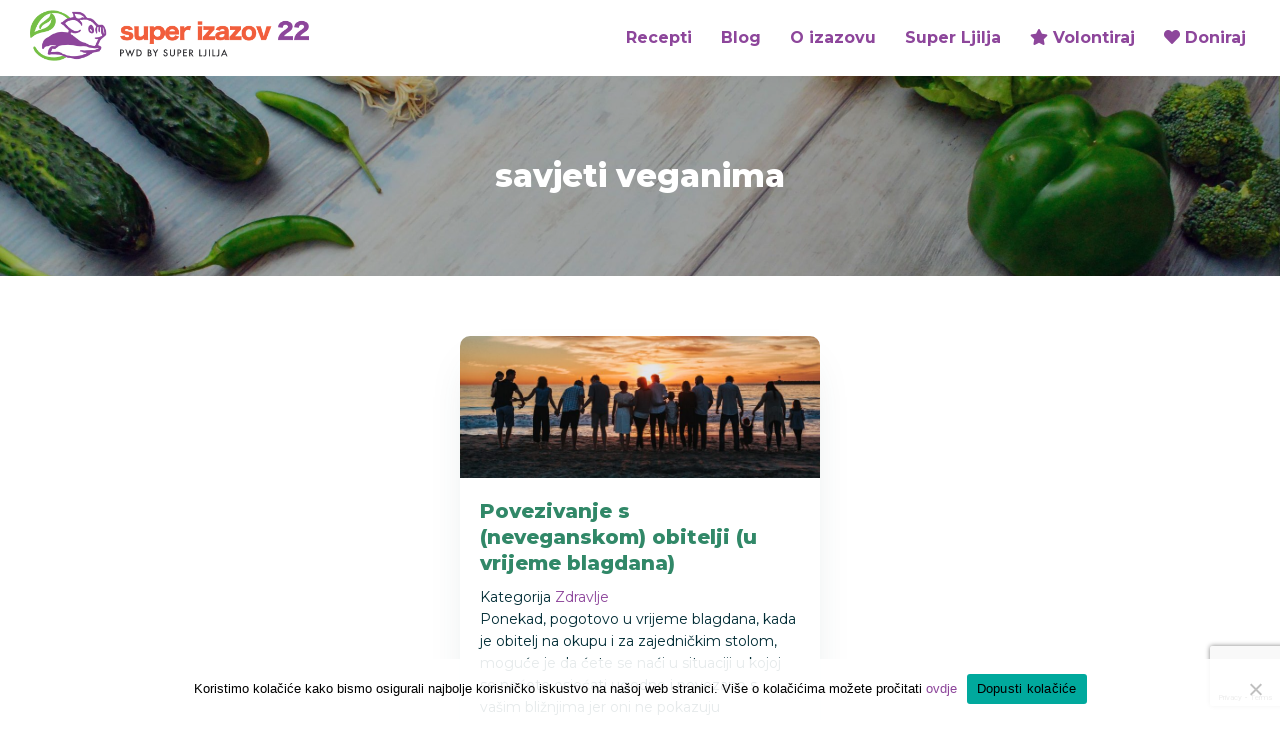

--- FILE ---
content_type: text/html; charset=UTF-8
request_url: https://superizazov22.com/tag/savjeti-veganima/
body_size: 60614
content:
<!DOCTYPE html>
<html lang="en-US" xmlns:fb="https://www.facebook.com/2008/fbml" xmlns:addthis="https://www.addthis.com/help/api-spec" >
<head>
<meta charset="UTF-8" />
<meta name='viewport' content='width=device-width, initial-scale=1.0' />
<meta http-equiv='X-UA-Compatible' content='IE=edge' />
<link rel="profile" href="https://gmpg.org/xfn/11" />
<title>savjeti veganima | Super Izazov 22</title>

<!-- The SEO Framework by Sybre Waaijer -->
<link rel="canonical" href="https://superizazov22.com/tag/savjeti-veganima/" />
<meta property="og:type" content="website" />
<meta property="og:locale" content="en_US" />
<meta property="og:site_name" content="Super Izazov 22" />
<meta property="og:title" content="savjeti veganima | Super Izazov 22" />
<meta property="og:url" content="https://superizazov22.com/tag/savjeti-veganima/" />
<meta property="og:image" content="https://superizazov22.com/wp-content/uploads/cropped-mala-Super-Ljilja.jpeg" />
<meta property="og:image:width" content="780" />
<meta property="og:image:height" content="410" />
<meta name="twitter:card" content="summary_large_image" />
<meta name="twitter:title" content="savjeti veganima | Super Izazov 22" />
<meta name="twitter:image" content="https://superizazov22.com/wp-content/uploads/cropped-mala-Super-Ljilja.jpeg" />
<script type="application/ld+json">{"@context":"https://schema.org","@graph":[{"@type":"WebSite","@id":"https://superizazov22.com/#/schema/WebSite","url":"https://superizazov22.com/","name":"Super Izazov 22","description":"Super Izazov 22","inLanguage":"en-US","potentialAction":{"@type":"SearchAction","target":{"@type":"EntryPoint","urlTemplate":"https://superizazov22.com/search/{search_term_string}/"},"query-input":"required name=search_term_string"},"publisher":{"@type":"Organization","@id":"https://superizazov22.com/#/schema/Organization","name":"Super Izazov 22","url":"https://superizazov22.com/","logo":{"@type":"ImageObject","url":"https://superizazov22.com/wp-content/uploads/cropped-superfavicon.png","contentUrl":"https://superizazov22.com/wp-content/uploads/cropped-superfavicon.png","width":512,"height":512}}},{"@type":"CollectionPage","@id":"https://superizazov22.com/tag/savjeti-veganima/","url":"https://superizazov22.com/tag/savjeti-veganima/","name":"savjeti veganima | Super Izazov 22","inLanguage":"en-US","isPartOf":{"@id":"https://superizazov22.com/#/schema/WebSite"},"breadcrumb":{"@type":"BreadcrumbList","@id":"https://superizazov22.com/#/schema/BreadcrumbList","itemListElement":[{"@type":"ListItem","position":1,"item":"https://superizazov22.com/","name":"Super Izazov 22"},{"@type":"ListItem","position":2,"name":"savjeti veganima"}]}}]}</script>
<!-- / The SEO Framework by Sybre Waaijer | 3.61ms meta | 0.73ms boot -->

<link rel='dns-prefetch' href='//s7.addthis.com' />
<link rel='dns-prefetch' href='//fonts.googleapis.com' />
<link href='https://fonts.gstatic.com' crossorigin rel='preconnect' />
<link rel="alternate" type="application/rss+xml" title="Super Izazov 22 &raquo; Feed" href="https://superizazov22.com/feed/" />
<link rel="alternate" type="application/rss+xml" title="Super Izazov 22 &raquo; Comments Feed" href="https://superizazov22.com/comments/feed/" />
<link rel="alternate" type="application/rss+xml" title="Super Izazov 22 &raquo; savjeti veganima Tag Feed" href="https://superizazov22.com/tag/savjeti-veganima/feed/" />
<link rel="preload" href="https://superizazov22.com/wp-content/plugins/bb-plugin/fonts/fontawesome/5.15.4/webfonts/fa-solid-900.woff2" as="font" type="font/woff2" crossorigin="anonymous">
<link rel="preload" href="https://superizazov22.com/wp-content/plugins/bb-plugin/fonts/fontawesome/5.15.4/webfonts/fa-regular-400.woff2" as="font" type="font/woff2" crossorigin="anonymous">
<script>
window._wpemojiSettings = {"baseUrl":"https:\/\/s.w.org\/images\/core\/emoji\/14.0.0\/72x72\/","ext":".png","svgUrl":"https:\/\/s.w.org\/images\/core\/emoji\/14.0.0\/svg\/","svgExt":".svg","source":{"concatemoji":"https:\/\/superizazov22.com\/wp-includes\/js\/wp-emoji-release.min.js?ver=6.4.3"}};
/*! This file is auto-generated */
!function(i,n){var o,s,e;function c(e){try{var t={supportTests:e,timestamp:(new Date).valueOf()};sessionStorage.setItem(o,JSON.stringify(t))}catch(e){}}function p(e,t,n){e.clearRect(0,0,e.canvas.width,e.canvas.height),e.fillText(t,0,0);var t=new Uint32Array(e.getImageData(0,0,e.canvas.width,e.canvas.height).data),r=(e.clearRect(0,0,e.canvas.width,e.canvas.height),e.fillText(n,0,0),new Uint32Array(e.getImageData(0,0,e.canvas.width,e.canvas.height).data));return t.every(function(e,t){return e===r[t]})}function u(e,t,n){switch(t){case"flag":return n(e,"\ud83c\udff3\ufe0f\u200d\u26a7\ufe0f","\ud83c\udff3\ufe0f\u200b\u26a7\ufe0f")?!1:!n(e,"\ud83c\uddfa\ud83c\uddf3","\ud83c\uddfa\u200b\ud83c\uddf3")&&!n(e,"\ud83c\udff4\udb40\udc67\udb40\udc62\udb40\udc65\udb40\udc6e\udb40\udc67\udb40\udc7f","\ud83c\udff4\u200b\udb40\udc67\u200b\udb40\udc62\u200b\udb40\udc65\u200b\udb40\udc6e\u200b\udb40\udc67\u200b\udb40\udc7f");case"emoji":return!n(e,"\ud83e\udef1\ud83c\udffb\u200d\ud83e\udef2\ud83c\udfff","\ud83e\udef1\ud83c\udffb\u200b\ud83e\udef2\ud83c\udfff")}return!1}function f(e,t,n){var r="undefined"!=typeof WorkerGlobalScope&&self instanceof WorkerGlobalScope?new OffscreenCanvas(300,150):i.createElement("canvas"),a=r.getContext("2d",{willReadFrequently:!0}),o=(a.textBaseline="top",a.font="600 32px Arial",{});return e.forEach(function(e){o[e]=t(a,e,n)}),o}function t(e){var t=i.createElement("script");t.src=e,t.defer=!0,i.head.appendChild(t)}"undefined"!=typeof Promise&&(o="wpEmojiSettingsSupports",s=["flag","emoji"],n.supports={everything:!0,everythingExceptFlag:!0},e=new Promise(function(e){i.addEventListener("DOMContentLoaded",e,{once:!0})}),new Promise(function(t){var n=function(){try{var e=JSON.parse(sessionStorage.getItem(o));if("object"==typeof e&&"number"==typeof e.timestamp&&(new Date).valueOf()<e.timestamp+604800&&"object"==typeof e.supportTests)return e.supportTests}catch(e){}return null}();if(!n){if("undefined"!=typeof Worker&&"undefined"!=typeof OffscreenCanvas&&"undefined"!=typeof URL&&URL.createObjectURL&&"undefined"!=typeof Blob)try{var e="postMessage("+f.toString()+"("+[JSON.stringify(s),u.toString(),p.toString()].join(",")+"));",r=new Blob([e],{type:"text/javascript"}),a=new Worker(URL.createObjectURL(r),{name:"wpTestEmojiSupports"});return void(a.onmessage=function(e){c(n=e.data),a.terminate(),t(n)})}catch(e){}c(n=f(s,u,p))}t(n)}).then(function(e){for(var t in e)n.supports[t]=e[t],n.supports.everything=n.supports.everything&&n.supports[t],"flag"!==t&&(n.supports.everythingExceptFlag=n.supports.everythingExceptFlag&&n.supports[t]);n.supports.everythingExceptFlag=n.supports.everythingExceptFlag&&!n.supports.flag,n.DOMReady=!1,n.readyCallback=function(){n.DOMReady=!0}}).then(function(){return e}).then(function(){var e;n.supports.everything||(n.readyCallback(),(e=n.source||{}).concatemoji?t(e.concatemoji):e.wpemoji&&e.twemoji&&(t(e.twemoji),t(e.wpemoji)))}))}((window,document),window._wpemojiSettings);
</script>
<link rel='stylesheet' id='wpapp-styles-css' href='https://superizazov22.com/wp-content/plugins/wordpress-easy-paypal-payment-or-donation-accept-plugin/wpapp-styles.css?ver=5.0.9' media='all' />
<style id='wp-emoji-styles-inline-css'>

	img.wp-smiley, img.emoji {
		display: inline !important;
		border: none !important;
		box-shadow: none !important;
		height: 1em !important;
		width: 1em !important;
		margin: 0 0.07em !important;
		vertical-align: -0.1em !important;
		background: none !important;
		padding: 0 !important;
	}
</style>
<link rel='stylesheet' id='wp-block-library-css' href='https://superizazov22.com/wp-includes/css/dist/block-library/style.min.css?ver=6.4.3' media='all' />
<style id='wp-block-library-theme-inline-css'>
.wp-block-audio figcaption{color:#555;font-size:13px;text-align:center}.is-dark-theme .wp-block-audio figcaption{color:hsla(0,0%,100%,.65)}.wp-block-audio{margin:0 0 1em}.wp-block-code{border:1px solid #ccc;border-radius:4px;font-family:Menlo,Consolas,monaco,monospace;padding:.8em 1em}.wp-block-embed figcaption{color:#555;font-size:13px;text-align:center}.is-dark-theme .wp-block-embed figcaption{color:hsla(0,0%,100%,.65)}.wp-block-embed{margin:0 0 1em}.blocks-gallery-caption{color:#555;font-size:13px;text-align:center}.is-dark-theme .blocks-gallery-caption{color:hsla(0,0%,100%,.65)}.wp-block-image figcaption{color:#555;font-size:13px;text-align:center}.is-dark-theme .wp-block-image figcaption{color:hsla(0,0%,100%,.65)}.wp-block-image{margin:0 0 1em}.wp-block-pullquote{border-bottom:4px solid;border-top:4px solid;color:currentColor;margin-bottom:1.75em}.wp-block-pullquote cite,.wp-block-pullquote footer,.wp-block-pullquote__citation{color:currentColor;font-size:.8125em;font-style:normal;text-transform:uppercase}.wp-block-quote{border-left:.25em solid;margin:0 0 1.75em;padding-left:1em}.wp-block-quote cite,.wp-block-quote footer{color:currentColor;font-size:.8125em;font-style:normal;position:relative}.wp-block-quote.has-text-align-right{border-left:none;border-right:.25em solid;padding-left:0;padding-right:1em}.wp-block-quote.has-text-align-center{border:none;padding-left:0}.wp-block-quote.is-large,.wp-block-quote.is-style-large,.wp-block-quote.is-style-plain{border:none}.wp-block-search .wp-block-search__label{font-weight:700}.wp-block-search__button{border:1px solid #ccc;padding:.375em .625em}:where(.wp-block-group.has-background){padding:1.25em 2.375em}.wp-block-separator.has-css-opacity{opacity:.4}.wp-block-separator{border:none;border-bottom:2px solid;margin-left:auto;margin-right:auto}.wp-block-separator.has-alpha-channel-opacity{opacity:1}.wp-block-separator:not(.is-style-wide):not(.is-style-dots){width:100px}.wp-block-separator.has-background:not(.is-style-dots){border-bottom:none;height:1px}.wp-block-separator.has-background:not(.is-style-wide):not(.is-style-dots){height:2px}.wp-block-table{margin:0 0 1em}.wp-block-table td,.wp-block-table th{word-break:normal}.wp-block-table figcaption{color:#555;font-size:13px;text-align:center}.is-dark-theme .wp-block-table figcaption{color:hsla(0,0%,100%,.65)}.wp-block-video figcaption{color:#555;font-size:13px;text-align:center}.is-dark-theme .wp-block-video figcaption{color:hsla(0,0%,100%,.65)}.wp-block-video{margin:0 0 1em}.wp-block-template-part.has-background{margin-bottom:0;margin-top:0;padding:1.25em 2.375em}
</style>
<style id='classic-theme-styles-inline-css'>
/*! This file is auto-generated */
.wp-block-button__link{color:#fff;background-color:#32373c;border-radius:9999px;box-shadow:none;text-decoration:none;padding:calc(.667em + 2px) calc(1.333em + 2px);font-size:1.125em}.wp-block-file__button{background:#32373c;color:#fff;text-decoration:none}
</style>
<style id='global-styles-inline-css'>
body{--wp--preset--color--black: #000000;--wp--preset--color--cyan-bluish-gray: #abb8c3;--wp--preset--color--white: #ffffff;--wp--preset--color--pale-pink: #f78da7;--wp--preset--color--vivid-red: #cf2e2e;--wp--preset--color--luminous-vivid-orange: #ff6900;--wp--preset--color--luminous-vivid-amber: #fcb900;--wp--preset--color--light-green-cyan: #7bdcb5;--wp--preset--color--vivid-green-cyan: #00d084;--wp--preset--color--pale-cyan-blue: #8ed1fc;--wp--preset--color--vivid-cyan-blue: #0693e3;--wp--preset--color--vivid-purple: #9b51e0;--wp--preset--color--fl-heading-text: #f15e3c;--wp--preset--color--fl-body-bg: #ffffff;--wp--preset--color--fl-body-text: #002c35;--wp--preset--color--fl-accent: #8d469b;--wp--preset--color--fl-accent-hover: #30835a;--wp--preset--color--fl-topbar-bg: #ffffff;--wp--preset--color--fl-topbar-text: #808080;--wp--preset--color--fl-topbar-link: #428bca;--wp--preset--color--fl-topbar-hover: #428bca;--wp--preset--color--fl-header-bg: #ffffff;--wp--preset--color--fl-header-text: #808080;--wp--preset--color--fl-header-link: #808080;--wp--preset--color--fl-header-hover: #428bca;--wp--preset--color--fl-nav-bg: #ffffff;--wp--preset--color--fl-nav-link: #808080;--wp--preset--color--fl-nav-hover: #428bca;--wp--preset--color--fl-content-bg: #ffffff;--wp--preset--color--fl-footer-widgets-bg: #ffffff;--wp--preset--color--fl-footer-widgets-text: #808080;--wp--preset--color--fl-footer-widgets-link: #428bca;--wp--preset--color--fl-footer-widgets-hover: #428bca;--wp--preset--color--fl-footer-bg: #ffffff;--wp--preset--color--fl-footer-text: #808080;--wp--preset--color--fl-footer-link: #428bca;--wp--preset--color--fl-footer-hover: #428bca;--wp--preset--gradient--vivid-cyan-blue-to-vivid-purple: linear-gradient(135deg,rgba(6,147,227,1) 0%,rgb(155,81,224) 100%);--wp--preset--gradient--light-green-cyan-to-vivid-green-cyan: linear-gradient(135deg,rgb(122,220,180) 0%,rgb(0,208,130) 100%);--wp--preset--gradient--luminous-vivid-amber-to-luminous-vivid-orange: linear-gradient(135deg,rgba(252,185,0,1) 0%,rgba(255,105,0,1) 100%);--wp--preset--gradient--luminous-vivid-orange-to-vivid-red: linear-gradient(135deg,rgba(255,105,0,1) 0%,rgb(207,46,46) 100%);--wp--preset--gradient--very-light-gray-to-cyan-bluish-gray: linear-gradient(135deg,rgb(238,238,238) 0%,rgb(169,184,195) 100%);--wp--preset--gradient--cool-to-warm-spectrum: linear-gradient(135deg,rgb(74,234,220) 0%,rgb(151,120,209) 20%,rgb(207,42,186) 40%,rgb(238,44,130) 60%,rgb(251,105,98) 80%,rgb(254,248,76) 100%);--wp--preset--gradient--blush-light-purple: linear-gradient(135deg,rgb(255,206,236) 0%,rgb(152,150,240) 100%);--wp--preset--gradient--blush-bordeaux: linear-gradient(135deg,rgb(254,205,165) 0%,rgb(254,45,45) 50%,rgb(107,0,62) 100%);--wp--preset--gradient--luminous-dusk: linear-gradient(135deg,rgb(255,203,112) 0%,rgb(199,81,192) 50%,rgb(65,88,208) 100%);--wp--preset--gradient--pale-ocean: linear-gradient(135deg,rgb(255,245,203) 0%,rgb(182,227,212) 50%,rgb(51,167,181) 100%);--wp--preset--gradient--electric-grass: linear-gradient(135deg,rgb(202,248,128) 0%,rgb(113,206,126) 100%);--wp--preset--gradient--midnight: linear-gradient(135deg,rgb(2,3,129) 0%,rgb(40,116,252) 100%);--wp--preset--font-size--small: 13px;--wp--preset--font-size--medium: 20px;--wp--preset--font-size--large: 36px;--wp--preset--font-size--x-large: 42px;--wp--preset--spacing--20: 0.44rem;--wp--preset--spacing--30: 0.67rem;--wp--preset--spacing--40: 1rem;--wp--preset--spacing--50: 1.5rem;--wp--preset--spacing--60: 2.25rem;--wp--preset--spacing--70: 3.38rem;--wp--preset--spacing--80: 5.06rem;--wp--preset--shadow--natural: 6px 6px 9px rgba(0, 0, 0, 0.2);--wp--preset--shadow--deep: 12px 12px 50px rgba(0, 0, 0, 0.4);--wp--preset--shadow--sharp: 6px 6px 0px rgba(0, 0, 0, 0.2);--wp--preset--shadow--outlined: 6px 6px 0px -3px rgba(255, 255, 255, 1), 6px 6px rgba(0, 0, 0, 1);--wp--preset--shadow--crisp: 6px 6px 0px rgba(0, 0, 0, 1);}:where(.is-layout-flex){gap: 0.5em;}:where(.is-layout-grid){gap: 0.5em;}body .is-layout-flow > .alignleft{float: left;margin-inline-start: 0;margin-inline-end: 2em;}body .is-layout-flow > .alignright{float: right;margin-inline-start: 2em;margin-inline-end: 0;}body .is-layout-flow > .aligncenter{margin-left: auto !important;margin-right: auto !important;}body .is-layout-constrained > .alignleft{float: left;margin-inline-start: 0;margin-inline-end: 2em;}body .is-layout-constrained > .alignright{float: right;margin-inline-start: 2em;margin-inline-end: 0;}body .is-layout-constrained > .aligncenter{margin-left: auto !important;margin-right: auto !important;}body .is-layout-constrained > :where(:not(.alignleft):not(.alignright):not(.alignfull)){max-width: var(--wp--style--global--content-size);margin-left: auto !important;margin-right: auto !important;}body .is-layout-constrained > .alignwide{max-width: var(--wp--style--global--wide-size);}body .is-layout-flex{display: flex;}body .is-layout-flex{flex-wrap: wrap;align-items: center;}body .is-layout-flex > *{margin: 0;}body .is-layout-grid{display: grid;}body .is-layout-grid > *{margin: 0;}:where(.wp-block-columns.is-layout-flex){gap: 2em;}:where(.wp-block-columns.is-layout-grid){gap: 2em;}:where(.wp-block-post-template.is-layout-flex){gap: 1.25em;}:where(.wp-block-post-template.is-layout-grid){gap: 1.25em;}.has-black-color{color: var(--wp--preset--color--black) !important;}.has-cyan-bluish-gray-color{color: var(--wp--preset--color--cyan-bluish-gray) !important;}.has-white-color{color: var(--wp--preset--color--white) !important;}.has-pale-pink-color{color: var(--wp--preset--color--pale-pink) !important;}.has-vivid-red-color{color: var(--wp--preset--color--vivid-red) !important;}.has-luminous-vivid-orange-color{color: var(--wp--preset--color--luminous-vivid-orange) !important;}.has-luminous-vivid-amber-color{color: var(--wp--preset--color--luminous-vivid-amber) !important;}.has-light-green-cyan-color{color: var(--wp--preset--color--light-green-cyan) !important;}.has-vivid-green-cyan-color{color: var(--wp--preset--color--vivid-green-cyan) !important;}.has-pale-cyan-blue-color{color: var(--wp--preset--color--pale-cyan-blue) !important;}.has-vivid-cyan-blue-color{color: var(--wp--preset--color--vivid-cyan-blue) !important;}.has-vivid-purple-color{color: var(--wp--preset--color--vivid-purple) !important;}.has-black-background-color{background-color: var(--wp--preset--color--black) !important;}.has-cyan-bluish-gray-background-color{background-color: var(--wp--preset--color--cyan-bluish-gray) !important;}.has-white-background-color{background-color: var(--wp--preset--color--white) !important;}.has-pale-pink-background-color{background-color: var(--wp--preset--color--pale-pink) !important;}.has-vivid-red-background-color{background-color: var(--wp--preset--color--vivid-red) !important;}.has-luminous-vivid-orange-background-color{background-color: var(--wp--preset--color--luminous-vivid-orange) !important;}.has-luminous-vivid-amber-background-color{background-color: var(--wp--preset--color--luminous-vivid-amber) !important;}.has-light-green-cyan-background-color{background-color: var(--wp--preset--color--light-green-cyan) !important;}.has-vivid-green-cyan-background-color{background-color: var(--wp--preset--color--vivid-green-cyan) !important;}.has-pale-cyan-blue-background-color{background-color: var(--wp--preset--color--pale-cyan-blue) !important;}.has-vivid-cyan-blue-background-color{background-color: var(--wp--preset--color--vivid-cyan-blue) !important;}.has-vivid-purple-background-color{background-color: var(--wp--preset--color--vivid-purple) !important;}.has-black-border-color{border-color: var(--wp--preset--color--black) !important;}.has-cyan-bluish-gray-border-color{border-color: var(--wp--preset--color--cyan-bluish-gray) !important;}.has-white-border-color{border-color: var(--wp--preset--color--white) !important;}.has-pale-pink-border-color{border-color: var(--wp--preset--color--pale-pink) !important;}.has-vivid-red-border-color{border-color: var(--wp--preset--color--vivid-red) !important;}.has-luminous-vivid-orange-border-color{border-color: var(--wp--preset--color--luminous-vivid-orange) !important;}.has-luminous-vivid-amber-border-color{border-color: var(--wp--preset--color--luminous-vivid-amber) !important;}.has-light-green-cyan-border-color{border-color: var(--wp--preset--color--light-green-cyan) !important;}.has-vivid-green-cyan-border-color{border-color: var(--wp--preset--color--vivid-green-cyan) !important;}.has-pale-cyan-blue-border-color{border-color: var(--wp--preset--color--pale-cyan-blue) !important;}.has-vivid-cyan-blue-border-color{border-color: var(--wp--preset--color--vivid-cyan-blue) !important;}.has-vivid-purple-border-color{border-color: var(--wp--preset--color--vivid-purple) !important;}.has-vivid-cyan-blue-to-vivid-purple-gradient-background{background: var(--wp--preset--gradient--vivid-cyan-blue-to-vivid-purple) !important;}.has-light-green-cyan-to-vivid-green-cyan-gradient-background{background: var(--wp--preset--gradient--light-green-cyan-to-vivid-green-cyan) !important;}.has-luminous-vivid-amber-to-luminous-vivid-orange-gradient-background{background: var(--wp--preset--gradient--luminous-vivid-amber-to-luminous-vivid-orange) !important;}.has-luminous-vivid-orange-to-vivid-red-gradient-background{background: var(--wp--preset--gradient--luminous-vivid-orange-to-vivid-red) !important;}.has-very-light-gray-to-cyan-bluish-gray-gradient-background{background: var(--wp--preset--gradient--very-light-gray-to-cyan-bluish-gray) !important;}.has-cool-to-warm-spectrum-gradient-background{background: var(--wp--preset--gradient--cool-to-warm-spectrum) !important;}.has-blush-light-purple-gradient-background{background: var(--wp--preset--gradient--blush-light-purple) !important;}.has-blush-bordeaux-gradient-background{background: var(--wp--preset--gradient--blush-bordeaux) !important;}.has-luminous-dusk-gradient-background{background: var(--wp--preset--gradient--luminous-dusk) !important;}.has-pale-ocean-gradient-background{background: var(--wp--preset--gradient--pale-ocean) !important;}.has-electric-grass-gradient-background{background: var(--wp--preset--gradient--electric-grass) !important;}.has-midnight-gradient-background{background: var(--wp--preset--gradient--midnight) !important;}.has-small-font-size{font-size: var(--wp--preset--font-size--small) !important;}.has-medium-font-size{font-size: var(--wp--preset--font-size--medium) !important;}.has-large-font-size{font-size: var(--wp--preset--font-size--large) !important;}.has-x-large-font-size{font-size: var(--wp--preset--font-size--x-large) !important;}
.wp-block-navigation a:where(:not(.wp-element-button)){color: inherit;}
:where(.wp-block-post-template.is-layout-flex){gap: 1.25em;}:where(.wp-block-post-template.is-layout-grid){gap: 1.25em;}
:where(.wp-block-columns.is-layout-flex){gap: 2em;}:where(.wp-block-columns.is-layout-grid){gap: 2em;}
.wp-block-pullquote{font-size: 1.5em;line-height: 1.6;}
</style>
<link rel='stylesheet' id='contact-form-7-css' href='https://superizazov22.com/wp-content/plugins/contact-form-7/includes/css/styles.css?ver=5.9.7' media='all' />
<link rel='stylesheet' id='cookie-notice-front-css' href='https://superizazov22.com/wp-content/plugins/cookie-notice/css/front.min.css?ver=2.4.17' media='all' />
<link rel='stylesheet' id='flat-preloader-css' href='https://superizazov22.com/wp-content/plugins/flat-preloader/assets/css/flat-preloader-public.css?ver=1.16.0' media='all' />
<link rel='stylesheet' id='wpcf7-redirect-script-frontend-css' href='https://superizazov22.com/wp-content/plugins/wpcf7-redirect/build/css/wpcf7-redirect-frontend.min.css?ver=1.1' media='all' />
<link rel='stylesheet' id='font-awesome-5-css' href='https://superizazov22.com/wp-content/plugins/bb-plugin/fonts/fontawesome/5.15.4/css/all.min.css?ver=2.8.3.2' media='all' />
<link rel='stylesheet' id='fl-builder-layout-bundle-650cd641fafb01efb190e0eb0d7dd760-css' href='https://superizazov22.com/wp-content/uploads/bb-plugin/cache/650cd641fafb01efb190e0eb0d7dd760-layout-bundle.css?ver=2.8.3.2-1.4.10' media='all' />
<link rel='stylesheet' id='addthis_all_pages-css' href='https://superizazov22.com/wp-content/plugins/addthis-follow/frontend/build/addthis_wordpress_public.min.css?ver=6.4.3' media='all' />
<link rel='stylesheet' id='jquery-magnificpopup-css' href='https://superizazov22.com/wp-content/plugins/bb-plugin/css/jquery.magnificpopup.min.css?ver=2.8.3.2' media='all' />
<link rel='stylesheet' id='base-4-css' href='https://superizazov22.com/wp-content/themes/bb-theme/css/base-4.min.css?ver=1.7.16' media='all' />
<link rel='stylesheet' id='fl-automator-skin-css' href='https://superizazov22.com/wp-content/uploads/bb-theme/skin-669b80de522f2.css?ver=1.7.16' media='all' />
<link rel='stylesheet' id='fl-child-theme-css' href='https://superizazov22.com/wp-content/themes/bb-theme-child/style.css?ver=6.4.3' media='all' />
<link rel='stylesheet' id='fl-builder-google-fonts-8666f09d0ae49ee265bfcc2dffe91d29-css' href='//fonts.googleapis.com/css?family=Montserrat%3A300%2C400%2C700%2C800%2C700%7CAssistant%3A400&#038;ver=6.4.3' media='all' />
<script src="https://superizazov22.com/wp-includes/js/jquery/jquery.min.js?ver=3.7.1" id="jquery-core-js"></script>
<script src="https://superizazov22.com/wp-includes/js/jquery/jquery-migrate.min.js?ver=3.4.1" id="jquery-migrate-js"></script>
<script id="cookie-notice-front-js-before">
var cnArgs = {"ajaxUrl":"https:\/\/superizazov22.com\/wp-admin\/admin-ajax.php","nonce":"b280c4fe18","hideEffect":"fade","position":"bottom","onScroll":false,"onScrollOffset":100,"onClick":false,"cookieName":"cookie_notice_accepted","cookieTime":31536000,"cookieTimeRejected":31536000,"globalCookie":false,"redirection":false,"cache":true,"revokeCookies":false,"revokeCookiesOpt":"automatic"};
</script>
<script src="https://superizazov22.com/wp-content/plugins/cookie-notice/js/front.min.js?ver=2.4.17" id="cookie-notice-front-js"></script>
<link rel="https://api.w.org/" href="https://superizazov22.com/wp-json/" /><link rel="alternate" type="application/json" href="https://superizazov22.com/wp-json/wp/v2/tags/236" /><link rel="EditURI" type="application/rsd+xml" title="RSD" href="https://superizazov22.com/xmlrpc.php?rsd" />
<meta property="fb:app_id" content="1634982613289068"/><meta name="facebook-domain-verification" content="tkjm5xz46onatvr8mxb00fi0nyd37w" /><link rel="icon" href="https://superizazov22.com/wp-content/uploads/cropped-superfavicon-32x32.png" sizes="32x32" />
<link rel="icon" href="https://superizazov22.com/wp-content/uploads/cropped-superfavicon-192x192.png" sizes="192x192" />
<link rel="apple-touch-icon" href="https://superizazov22.com/wp-content/uploads/cropped-superfavicon-180x180.png" />
<meta name="msapplication-TileImage" content="https://superizazov22.com/wp-content/uploads/cropped-superfavicon-270x270.png" />
		<style id="wp-custom-css">
			/*
p {
font-size:1.1em
}
.join-mentor {
    background-color: transparent;
    -moz-border-radius: 6px;
    -webkit-border-radius: 6px;
    border-radius: 6px;
    border: 2px solid #ffffff;
    display: inline-block;
    cursor: pointer;
    color: #ffffff;
    font-family: Arial;
    font-size: 16px;
    font-weight: bold;
    padding: 6px 24px;
    text-decoration: none;
	
}

.join-mentor a {
color:#fff;
}

.fl-accordion-medium .fl-accordion-button {
    padding: 15px 20px;
    background-color: #de6f6b;
    cursor: pointer;
    -webkit-transition: background 0.2s ease, color 0.2s ease;
    -o-transition: background 0.2s ease, color 0.2s ease;
    transition: background 0.2s ease, color 0.2s ease;
    margin: 0 20px;
color:#fff
}
.fl-accordion.fl-accordion-medium.fl-accordion-collapse {
    background-color: #de6f6b;
}

.fl-accordion-content {
    color: #fff;
}

.fl-accordion-button-icon {
    opacity: 1;
}


#qa .fl-accordion-small .fl-accordion-button {
background-color: #de6f6b;
    line-height: 22px;
    padding: 5px 15px;
    position: relative;
    -webkit-transition: background 0.2s ease, color 0.2s ease;
    -o-transition: background 0.2s ease, color 0.2s ease;
    transition: background 0.2s ease, color 0.2s ease;
    cursor: pointer;
    margin-bottom: 8px;
    color: #000;
}

#qa .fl-accordion-content {
    color: #000;
}

#qa .fl-accordion-small .fl-accordion-button:hover {
background: #d9534f;
    box-shadow: none;
	top: 3px;
	padding-bottom: 2px;
    margin-bottom: 11px;
}

.fl-testimonial p {
    font-size: 1.2em;
    color: #000;
}
.fl-number-before-text {
font-size: 2em;
    display: inline;
}

.fl-number-string {
    font-size: 2em;
    display: inline;
    color: rgb(217, 83, 79);
}
span.fl-number-after-text {
    font-size: 2em;
    display: inline;
}
#how-it-work .fl-rich-text {
    font-size: 1.35em !important;
	font-weight:bold
}
#read-more .fl-builder-module-template {
    padding: 0px;
}

#read-more .fl-accordion-small .fl-accordion-button {
    padding: 0px;
    font-size: 1.2em;
}
#read-more .fl-testimonials-wrap .fa {
bottom: 0.3em;
color:#0a0a0a
}

#read-more .fl-accordion-item {
border:none;
}


#read-more .fl-accordion-button-label {
width: 50%;
}
#participants .long-text {
    font-size: 0.9em;
}

#mentors h3, #mentors h4 {
    text-align: center;
text-shadow: none;
}

.widget_area_homepage-upper-area {
    background-image: url(//www.challenge22.com/wp-content/uploads/2017/10/vegan.jpg);
}

.top-area #r-u-ready {
    background: rgba(238, 238, 238, 0.11);
font-size: 2em;
}

#dodo_html_widget-2 .top-area #r-u-ready {
text-shadow: 1px 2px 1px #000 !important;
}

body .widget_area_homepage-upper-area .top-area {
width: inherit !important;
max-width: 90% !important;
}
::-webkit-input-placeholder {
color:#000 !important;
}
a.join-mentor {
	border: 2px solid #6b3374;
}

a.join-mentor:hover {
    color: #fff;
    background: #815185;
}

div#secondPartOfForm-young-kids {
    font-size: 1.5em;
    width: 80%;
    text-align: justify;
    margin-left: 2em;
}

.logo-anonymous {
margin-bottom:1em;
	  width: 210px;
    margin-right: 3em;
}

.button-subscribe .fa {
    margin-right: 0.5em;
}

.white-background h2{
    text-shadow: 1px 0px 1px rgba(113, 112, 112, 0.98);
font-size: 2.5em;
}
h2 span.fl-heading-text {
 text-shadow: 1px 0px 1px rgba(113, 112, 112, 0.98);
font-size: 1.1em;
}
span.fl-number-after-text, .fl-number-before-text {
font-size: 2.5em;
    text-shadow: 1px 0px 1px rgba(113, 112, 112, 0.98);
    font-weight: 500;
color: #333;
}
.fl-number-string {
font-size: 2.5em;
    text-shadow: 1px 0px 1px rgb(66, 23, 21);
    font-weight: 500;
}
.discover-more-button {
    text-shadow: 1px 1px 1px #000;
    letter-spacing: 2px;
}

#success .what-to-do .text-part {
    float: inherit;
    width: inherit;
    margin-bottom: 1em;
    margin-left: 2em;
}

.fl-page-footer {
	border-top:0
}

.post-template ul {
	border: 0.2em dashed #af3832;
    padding: 1.5em;
	font-size:1.2em
}
.post-template {
	font-size:1.6em
}
.post-template {
	text-align:justify;
}
.post-template h4 {
	font-size:1.4em;
}

.post-template h2 span.fl-heading-text {
	font-size:1.2em;
	text-shadow: 0px 0px 1px rgba(0,0, 0, 0.8) !important;
	line-height:1.2em !important
}

.post-template ul ol {
    margin-top: 1em;
}

.post-template .fl-page-footer {
	border:none;
background-color:	#330e0c
}

.post-template button.fl-menu-mobile-toggle.hamburger{
	border: solid #000 2px !important;
}

.post-template ul#menu-main {
    background: #fff;
    border: none;
}

.fl-node-5a73217c21d40 .fl-menu li {
    border-top: #eee dotted 2px;  
}

div#gas-image .fl-col-content {
    background-position: 27% 65%;
}

#diet-desk .natalie-title .fl-heading-text{
				font-size:1.4em;
	      margin-top:1em !important;
	} 
	#diet-desk .natalie img {
		margin-bottom:1em;
		float:right !important;
		margin-left:4em
	}





.logo-anonymous {
	margin-top:1em;
}
@media screen and (max-width: 800px) {
	.top-area #r-u-ready 
	{
		font-size: 1em;
	}


.fl-heading-text {
    font-size: 0.7em;
line-height:1;
}
h1{
line-height: 1;
}
#participants h2 {
font-size: 1.4em;
}
.fl-module-content {
    margin: 0 0.6em 0 0.6em;
}

h2.subtitle {
    font-size: 1.2em;
}
h2.fl-heading {
line-height: 1.1;
margin-bottom: 1em;
font-size: 1.7em;
text-shadow:none;
}

p {
font-size:1em
}
#how-it-work .fl-rich-text {
    font-size: 1em !important;
}

.white-background h3 {
    font-size: 1.1em;
	text-shadow:none;
}


#dodo_html_widget-2 .top-area #r-u-ready {
font-size: 1em;
margin:0px;
text-shadow: 1px 1px 0px rgba(39, 38, 38, 0.66) !important;
}


.top-area #try-vegan {
font-size:1.5em;
margin: 0px;
}

.top-area #etgar-logo {
width:50px !important;
margin-right:1em;
}

body .widget_area_homepage-upper-area .top-area {
max-width: 100% !important;
}

.top-area .free-label {
margin-left: 1em;
font-size: 1em;
}
 #mentors h4 {
font-size: 1.1em;

}

#mentors h3 {
font-size: 1.3em;

}
.widget_area_homepage-upper-area {
    background-image: url(//www.challenge22.com/wp-content/uploads/2017/10/vegan-mobile.jpg);
}
#yes-i-want-to .fl-button {
    padding: 12px 24px;
}

#israelMessage {
    font-size :1.3em;
}

#israelMessage .button {
    width: 9em;
    padding: 0.4em;
    font-size: 0.7em;
	height:inherit;
    display:inline;
    margin-left:0.7em;
    font-weight: inherit;
}
.fl-accordion-medium .fl-accordion-button {
    padding: 1em !important;
}

.fl-accordion-medium .fl-accordion-button-label {
    font-size: 1.3em;
}
span.fl-number-after-text, .fl-number-before-text {
font-size: 1.5em;
    
}
.fl-number-string {
font-size: 1.5em;
}
h2 span.fl-heading-text {
font-size: 0.9em;

}
.discover-more-button {
display:none;
}

#success .what-to-do .big-image {
display:none;
}

	.post-template ul {
	border: 0.2em dashed #af3832;
    padding: 1em 1.5em ;
	font-size:1em
}
.post-template {
	font-size:1.3em;
	text-align:justify;
}
.post-template h4 {
	font-size:1.4em;
}
	.post-template ul ol {
		padding:0.1em 0 0.1em 1.2em;
		text-align:justify;
	
	}
.post-template h2 span.fl-heading-text {
	font-size:1.5em;
}
	.fl-menu-mobile-toggle {
		padding:5px !important;
		font-size:1em !important
	}
	.nut-header h2{
		font-size:1em !important;
	}
	.nut-header h3 {
			font-size:0.8em !important;
	}
	h4.fl-heading {
    font-weight: bold;
}
	.natalie-title .fl-module-content {
		margin-top:0px;
	}
	body .natalie img {
    border: none;
		margin-top: 0.5em;
}
	.natalie-title .fl-heading-text {
		font-size:0.6em;
	}
#diet-desk .natalie-title .fl-heading-text {
				font-size:0.55em;
	} 
	#diet-desk .natalie-title .fl-heading {
	      margin-top:1em !important;		
	}
	#diet-desk .natalie img {
		margin-bottom:1em;
			margin-left:0em
	}
}
	*/

.wpcf7 input[type="text"],
.wpcf7 input[type="email"]

{
  background-color: #ffffff;
  color: #000000!important;
		padding-left: 24px;
	font-size: 16px;

  border: 1px solid #fff;
	border-radius: 100px;
  width: 100%;
	height: 50px;
}



/* Contact Form 7 Submit Button 
 -------------------------------*/
 .wpcf7 input[type="submit"] {
     color: #ffffff;
     font-size: 16px;
     font-weight: 700;
     background: #8d469b;
     padding: 24px;
	 padding-left: 40px;
	 	 padding-right: 40px;

     border: none;
     border-radius: 100px;
     width: auto;
    }
 .wpcf7 input:hover[type="submit"] {
     background: #a85eb7;
     transition: all 0.4s ease 0s;
 }
 .wpcf7 input:active[type="submit"] {
     background: #8d469b;
 }


/* Label Text Contact Form 7 CSS Styles */

.wpcf7 label {
   padding: 0 0 2px 0;
    font-size: 12px;
}

 
/* Radio button styles*/

.wpcf7 input[type="radio"] {
  position: absolute !important;
  left: -9999px !important;
}

.wpcf7-radio span.wpcf7-list-item-label {
  position: relative;
  padding-left: 30px;
	display: flex;
}

.wpcf7-radio span.wpcf7-list-item-label:before  {
  content: '';
  width: 20px;
  height: 20px;
  position: absolute;
  left: 0;
  top: 50%;
  transform: translateY(-50%);
  border-radius: 100%;
  border: 2px solid #fff;
}

.wpcf7 input[type=radio]:not(old):checked + span:before {
  background: #75BF45;
}



/* Make checkboxes and radio boxes align vertically instead of horizontally */

span.wpcf7-list-item {display: block;}


/* Placeholder text styles */

::-webkit-input-placeholder { /* Chrome/Opera/Safari */
 color: #ededed;
  font-size:16px;
}
::-moz-placeholder { /* Firefox 19+ */
  color: #ededed;
  font-size:16px;
}
:-ms-input-placeholder { /* IE 10+ */
 color: #ededed;
  font-size:16px;
}
:-moz-placeholder { /* Firefox 18- */
 color: #ededed;
  font-size:16px;
}


.wpcf7-form-control.wpcf7-acceptance label {
    display: flex;
    line-height: 1.2;
	
}

.wpcf7-form-control.wpcf7-acceptance input[type="checkbox"] {
    width: 18px;
	height: 18px;
    margin-top: 0;
    margin-right: 10px;		
	
}



.wpcf7-form-control.wpcf7-acceptance .wpcf7-list-item {
    margin-left: 18px;
	
	
}



.widget_tag_cloud .tagcloud a {
	background-color: #F7F8FC;
	border-radius: 6px;
	color: #8d469b;
	display: inline-block;
	font-size: 16px !important;
	margin: 0 5px 5px 0;
	padding: 2px 5px;
	text-decoration: none;
}

.widget_tag_cloud .tagcloud a:hover {
	background-color: #8D469B;
	color: #fff;
}


		</style>
			<div id="flat-preloader-overlay" class="fpo-default">
		
		<img src="https://superizazov22.com/wp-content/plugins/flat-preloader/assets/img/flat/flat_10.gif" alt="učitava se">
		<small></small>

			</div>
	<link href="https://fonts.googleapis.com/css?family=Shadows+Into+Light+Two" rel="stylesheet">
<link href="https://fonts.googleapis.com/css?family=Alfa+Slab+One" rel="stylesheet">

</head>
<body class="archive tag tag-savjeti-veganima tag-236 fl-builder-2-8-3-2 fl-themer-1-4-10 fl-theme-1-7-16 cookies-not-set flat-preloader-active fl-theme-builder-header fl-theme-builder-header-header-hr fl-theme-builder-footer fl-theme-builder-footer-footer fl-theme-builder-archive fl-theme-builder-archive-results-recipes slug-povezivanje-s-obitelji-u-vrijeme-blagdana fl-framework-base-4 fl-preset-default fl-full-width fl-scroll-to-top fl-submenu-indicator" itemscope="itemscope" itemtype="https://schema.org/WebPage">
<a aria-label="Skip to content" class="fl-screen-reader-text" href="#fl-main-content">Skip to content</a><div class="fl-page">
	<header class="fl-builder-content fl-builder-content-6440 fl-builder-global-templates-locked" data-post-id="6440" data-type="header" data-sticky="1" data-sticky-on="" data-sticky-breakpoint="medium" data-shrink="1" data-overlay="0" data-overlay-bg="default" data-shrink-image-height="50px" role="banner" itemscope="itemscope" itemtype="http://schema.org/WPHeader"><div class="fl-row fl-row-full-width fl-row-bg-color fl-node-5d2cb7a33a823 fl-row-custom-height fl-row-align-center" data-node="5d2cb7a33a823">
	<div class="fl-row-content-wrap">
						<div class="fl-row-content fl-row-fixed-width fl-node-content">
		
<div class="fl-col-group fl-node-5d2cb7a33fb42 fl-col-group-custom-width" data-node="5d2cb7a33fb42">
			<div class="fl-col fl-node-5d2cb7a33fee5 fl-col-small fl-col-small-custom-width logo-column" data-node="5d2cb7a33fee5">
	<div class="fl-col-content fl-node-content"><div class="fl-module fl-module-photo fl-node-5ebd7c26abf96" data-node="5ebd7c26abf96">
	<div class="fl-module-content fl-node-content">
		<div class="fl-photo fl-photo-align-left" itemscope itemtype="https://schema.org/ImageObject">
	<div class="fl-photo-content fl-photo-img-png">
				<a href="https://superizazov22.com/" target="_self" itemprop="url">
				<img loading="lazy" decoding="async" class="fl-photo-img wp-image-6695 size-full" src="https://superizazov22.com/wp-content/uploads/2019/06/horizontal_logo.png" alt="Challenge 22 Logo" itemprop="image" height="91" width="501" title="horizontal_logo"  data-no-lazy="1" />
				</a>
					</div>
	</div>
	</div>
</div>
</div>
</div>
			<div class="fl-col fl-node-5d2cb7a33ffa3 fl-col-small-custom-width menu-column" data-node="5d2cb7a33ffa3">
	<div class="fl-col-content fl-node-content"><div class="fl-module fl-module-menu fl-node-5d2f1b5ac8e04" data-node="5d2f1b5ac8e04">
	<div class="fl-module-content fl-node-content">
		<div class="fl-menu fl-menu-responsive-toggle-medium-mobile fl-menu-responsive-flyout-overlay fl-flyout-right">
	<button class="fl-menu-mobile-toggle hamburger" aria-label="Menu"><span class="fl-menu-icon svg-container"><svg version="1.1" class="hamburger-menu" xmlns="http://www.w3.org/2000/svg" xmlns:xlink="http://www.w3.org/1999/xlink" viewBox="0 0 512 512">
<rect class="fl-hamburger-menu-top" width="512" height="102"/>
<rect class="fl-hamburger-menu-middle" y="205" width="512" height="102"/>
<rect class="fl-hamburger-menu-bottom" y="410" width="512" height="102"/>
</svg>
</span></button>	<div class="fl-clear"></div>
	<nav aria-label="Menu" itemscope="itemscope" itemtype="https://schema.org/SiteNavigationElement"><ul id="menu-main" class="menu fl-menu-horizontal fl-toggle-arrows"><li id="menu-item-10616" class="menu-item menu-item-type-post_type menu-item-object-page"><a href="https://superizazov22.com/recepti/">Recepti</a></li><li id="menu-item-10617" class="menu-item menu-item-type-post_type menu-item-object-page"><a href="https://superizazov22.com/blog/">Blog</a></li><li id="menu-item-6347" class="menu-item menu-item-type-post_type menu-item-object-page"><a href="https://superizazov22.com/o-izazovu/">O izazovu</a></li><li id="menu-item-8270" class="menu-item menu-item-type-post_type menu-item-object-page"><a href="https://superizazov22.com/super-ljilja/">Super Ljilja</a></li><li id="menu-item-9626" class="menu-item menu-item-type-post_type menu-item-object-page"><a href="https://superizazov22.com/volontiraj/"><i class="fas fa-star"></i> Volontiraj</a></li><li id="menu-item-6538" class="donate-menu-item menu-item menu-item-type-custom menu-item-object-custom"><a href="https://superizazov22.com/doniraj/"><i class="fas fa-heart"></i> Doniraj</a></li></ul></nav></div>
	</div>
</div>
</div>
</div>
	</div>
		</div>
	</div>
</div>
</header>	<div id="fl-main-content" class="fl-page-content" itemprop="mainContentOfPage" role="main">

		<div class="fl-builder-content fl-builder-content-8142 fl-builder-global-templates-locked" data-post-id="8142"><div class="fl-row fl-row-full-width fl-row-bg-photo fl-node-5ec7949d64a98 fl-row-default-height fl-row-align-center fl-row-bg-overlay fl-row-bg-fixed" data-node="5ec7949d64a98">
	<div class="fl-row-content-wrap">
						<div class="fl-row-content fl-row-fixed-width fl-node-content">
		
<div class="fl-col-group fl-node-5ec7949d64a99" data-node="5ec7949d64a99">
			<div class="fl-col fl-node-5ec7949d64a9a" data-node="5ec7949d64a9a">
	<div class="fl-col-content fl-node-content"><div class="fl-module fl-module-heading fl-node-5ec7949d64a97" data-node="5ec7949d64a97">
	<div class="fl-module-content fl-node-content">
		<h1 class="fl-heading">
		<span class="fl-heading-text">savjeti veganima</span>
	</h1>
	</div>
</div>
</div>
</div>
	</div>
		</div>
	</div>
</div>
<div class="fl-row fl-row-fixed-width fl-row-bg-none fl-node-5ec7949d64a8e fl-row-default-height fl-row-align-center" data-node="5ec7949d64a8e">
	<div class="fl-row-content-wrap">
						<div class="fl-row-content fl-row-fixed-width fl-node-content">
		
<div class="fl-col-group fl-node-5ec7949d64a93" data-node="5ec7949d64a93">
			<div class="fl-col fl-node-5ec7949d64a95" data-node="5ec7949d64a95">
	<div class="fl-col-content fl-node-content"><div class="fl-module fl-module-post-grid fl-node-5ec7949d64a96" data-node="5ec7949d64a96">
	<div class="fl-module-content fl-node-content">
			<div class="fl-post-grid" itemscope="itemscope" itemtype="https://schema.org/Collection">
	<div class="fl-post-grid-post fl-post-grid-image-above-title fl-post-align-left post-9609 post type-post status-publish format-standard has-post-thumbnail hentry category-zdravlje tag-mentalno-zdravlje tag-nenasilna-komunikacija tag-nevegani tag-obitelj tag-podrska tag-savjeti-veganima" itemscope itemtype="https://schema.org/BlogPosting">

	<meta itemscope itemprop="mainEntityOfPage" itemtype="https://schema.org/WebPage" itemid="https://superizazov22.com/povezivanje-s-obitelji-u-vrijeme-blagdana/" content="Povezivanje s (neveganskom) obitelji (u vrijeme blagdana)" /><meta itemprop="datePublished" content="2020-12-29" /><meta itemprop="dateModified" content="2021-06-09" /><div itemprop="publisher" itemscope itemtype="https://schema.org/Organization"><meta itemprop="name" content="Super Izazov 22"></div><div itemscope itemprop="author" itemtype="https://schema.org/Person"><meta itemprop="url" content="https://superizazov22.com/author/hrvoje/" /><meta itemprop="name" content="hrvoje" /></div><div itemscope itemprop="image" itemtype="https://schema.org/ImageObject"><meta itemprop="url" content="https://superizazov22.com/wp-content/uploads/blagdani-1-e1609261692963.jpg" /><meta itemprop="width" content="1920" /><meta itemprop="height" content="757" /></div><div itemprop="interactionStatistic" itemscope itemtype="https://schema.org/InteractionCounter"><meta itemprop="interactionType" content="https://schema.org/CommentAction" /><meta itemprop="userInteractionCount" content="0" /></div>	<div class="fl-post-grid-image">

	
	<a href="https://superizazov22.com/povezivanje-s-obitelji-u-vrijeme-blagdana/" rel="bookmark" title="Povezivanje s (neveganskom) obitelji (u vrijeme blagdana)">
		<img width="800" height="315" src="https://superizazov22.com/wp-content/uploads/blagdani-1-e1609261692963-800x315.jpg" class="attachment-medium size-medium wp-post-image" alt="" decoding="async" loading="lazy" srcset="https://superizazov22.com/wp-content/uploads/blagdani-1-e1609261692963-800x315.jpg 800w, https://superizazov22.com/wp-content/uploads/blagdani-1-e1609261692963-1200x473.jpg 1200w, https://superizazov22.com/wp-content/uploads/blagdani-1-e1609261692963-768x303.jpg 768w, https://superizazov22.com/wp-content/uploads/blagdani-1-e1609261692963-1536x606.jpg 1536w, https://superizazov22.com/wp-content/uploads/blagdani-1-e1609261692963.jpg 1920w" sizes="(max-width: 800px) 100vw, 800px" />	</a>

	
</div>

	<div class="fl-post-grid-text">

		<h2 class="fl-post-grid-title" itemprop="headline">
			<a href="https://superizazov22.com/povezivanje-s-obitelji-u-vrijeme-blagdana/" title="Povezivanje s (neveganskom) obitelji (u vrijeme blagdana)">Povezivanje s (neveganskom) obitelji (u vrijeme blagdana)</a>
		</h2>

		
		
				<div class="fl-post-grid-meta-terms">
			<div class="fl-post-grid-terms">
				<span class="fl-terms-label">Kategorija</span>
				<a href="https://superizazov22.com/category/blog/zdravlje/" rel="tag">Zdravlje</a>			</div>
		</div>
		
		
	
	
	
		
				<div class="fl-post-grid-content">
							<div class="at-above-post-arch-page addthis_tool" data-url="https://superizazov22.com/povezivanje-s-obitelji-u-vrijeme-blagdana/"></div>
<p>Ponekad, pogotovo u vrijeme blagdana, kada je obitelj na okupu i za zajedničkim stolom, moguće je da ćete se naći u situaciji u kojoj se nećete osjećati ugodno i povezano s vašim bližnjima jer oni ne pokazuju razumijevanje i ne pružaju vam oslonac i podršku. više o tome kako se nositi s neveganskom obitelji za vrijeme blagdana<!-- AddThis Advanced Settings above via filter on get_the_excerpt --><!-- AddThis Advanced Settings below via filter on get_the_excerpt --><!-- AddThis Advanced Settings generic via filter on get_the_excerpt --><!-- AddThis Share Buttons above via filter on get_the_excerpt --><!-- AddThis Share Buttons below via filter on get_the_excerpt --></p>
<div class="at-below-post-arch-page addthis_tool" data-url="https://superizazov22.com/povezivanje-s-obitelji-u-vrijeme-blagdana/"></div>
<p><!-- AddThis Share Buttons generic via filter on get_the_excerpt --></p>
									<a class="fl-post-grid-more" href="https://superizazov22.com/povezivanje-s-obitelji-u-vrijeme-blagdana/" title="Povezivanje s (neveganskom) obitelji (u vrijeme blagdana)">Saznaj više</a>
					</div>
		
		
	</div>
</div>

		<div class="fl-post-grid-sizer"></div>
	</div>
<div class="fl-clear"></div>
	</div>
</div>
</div>
</div>
	</div>
		</div>
	</div>
</div>
</div>
	</div><!-- .fl-page-content -->
	<footer class="fl-builder-content fl-builder-content-6943 fl-builder-global-templates-locked" data-post-id="6943" data-type="footer" itemscope="itemscope" itemtype="http://schema.org/WPFooter"><div class="fl-row fl-row-full-width fl-row-bg-none fl-node-5ec1a71bdb167 fl-row-default-height fl-row-align-center" data-node="5ec1a71bdb167">
	<div class="fl-row-content-wrap">
						<div class="fl-row-content fl-row-fixed-width fl-node-content">
		
<div class="fl-col-group fl-node-5ec1a71be0e64" data-node="5ec1a71be0e64">
			<div class="fl-col fl-node-5ec1a71be0fd7 fl-col-small" data-node="5ec1a71be0fd7">
	<div class="fl-col-content fl-node-content"><div class="fl-module fl-module-rich-text fl-node-5d5ac465b1ea8 credit" data-node="5d5ac465b1ea8">
	<div class="fl-module-content fl-node-content">
		<div class="fl-rich-text">
	<p style="text-align: center;">"Challenge 22" pokreće:</p>
</div>
	</div>
</div>
<div class="fl-module fl-module-photo fl-node-5f02360c5069a logo-animals" data-node="5f02360c5069a">
	<div class="fl-module-content fl-node-content">
		<div class="fl-photo fl-photo-align-center" itemscope itemtype="https://schema.org/ImageObject">
	<div class="fl-photo-content fl-photo-img-png">
				<a href="https://animals-now.org/en/" target="_blank" rel="noopener"  itemprop="url">
				<img loading="lazy" decoding="async" class="fl-photo-img wp-image-5897 size-full" src="https://superizazov22.com/wp-content/uploads/2018/11/animals-now-logo-e1631467650666.png" alt="animals-now-logo" itemprop="image" height="53" width="320" title="animals-now-logo"  />
				</a>
					</div>
		<div class="fl-photo-caption fl-photo-caption-below" itemprop="caption"></div>
	</div>
	</div>
</div>
</div>
</div>
			<div class="fl-col fl-node-5f023608323c8 fl-col-small" data-node="5f023608323c8">
	<div class="fl-col-content fl-node-content"><div class="fl-module fl-module-rich-text fl-node-5f023600e98cf credit" data-node="5f023600e98cf">
	<div class="fl-module-content fl-node-content">
		<div class="fl-rich-text">
	<p style="text-align: center;">"Super Izazov 22" pokreće:</p>
</div>
	</div>
</div>
<div class="fl-module fl-module-photo fl-node-5d5ac4c1851fb logo-animals" data-node="5d5ac4c1851fb">
	<div class="fl-module-content fl-node-content">
		<div class="fl-photo fl-photo-align-center" itemscope itemtype="https://schema.org/ImageObject">
	<div class="fl-photo-content fl-photo-img-png">
				<a href="https://www.pobjede.hr/" target="_blank" rel="noopener"  itemprop="url">
				<img loading="lazy" decoding="async" class="fl-photo-img wp-image-8281 size-thumbnail" src="https://superizazov22.com/wp-content/uploads/logo_pobjede-150x150.png" alt="logo_pobjede" itemprop="image" height="150" width="150" title="logo_pobjede" srcset="https://superizazov22.com/wp-content/uploads/logo_pobjede-150x150.png 150w, https://superizazov22.com/wp-content/uploads/logo_pobjede.png 294w" sizes="(max-width: 150px) 100vw, 150px" />
				</a>
					</div>
		<div class="fl-photo-caption fl-photo-caption-below" itemprop="caption"></div>
	</div>
	</div>
</div>
</div>
</div>
	</div>
		</div>
	</div>
</div>
<div class="fl-row fl-row-full-width fl-row-bg-color fl-node-5d5abfa98f327 fl-row-default-height fl-row-align-center" data-node="5d5abfa98f327">
	<div class="fl-row-content-wrap">
						<div class="fl-row-content fl-row-fixed-width fl-node-content">
		
<div class="fl-col-group fl-node-5d5abfa98f32c" data-node="5d5abfa98f32c">
			<div class="fl-col fl-node-5d5abfa98f32e" data-node="5d5abfa98f32e">
	<div class="fl-col-content fl-node-content"><div class="fl-module fl-module-menu fl-node-5d5ac3e086d63" data-node="5d5ac3e086d63">
	<div class="fl-module-content fl-node-content">
		<div class="fl-menu">
		<div class="fl-clear"></div>
	<nav aria-label="Menu" itemscope="itemscope" itemtype="https://schema.org/SiteNavigationElement"><ul id="menu-footer" class="menu fl-menu-horizontal fl-toggle-none"><li id="menu-item-8094" class="menu-item menu-item-type-post_type menu-item-object-page"><a href="https://superizazov22.com/recepti/">Recepti</a></li><li id="menu-item-8384" class="menu-item menu-item-type-post_type menu-item-object-page"><a href="https://superizazov22.com/blog/">Blog</a></li><li id="menu-item-6947" class="menu-item menu-item-type-post_type menu-item-object-page"><a href="https://superizazov22.com/o-izazovu/">O izazovu</a></li><li id="menu-item-8382" class="menu-item menu-item-type-post_type menu-item-object-page"><a href="https://superizazov22.com/super-ljilja/">Super Ljilja</a></li><li id="menu-item-9050" class="menu-item menu-item-type-post_type menu-item-object-page"><a href="https://superizazov22.com/cesto-postavljana-pitanja/">Često postavljana pitanja</a></li><li id="menu-item-9051" class="menu-item menu-item-type-post_type menu-item-object-page"><a href="https://superizazov22.com/kolacici/">Kolačići</a></li><li id="menu-item-9052" class="menu-item menu-item-type-post_type menu-item-object-page"><a href="https://superizazov22.com/uvjeti-koristenja/">Uvjeti korištenja i privatnost</a></li></ul></nav></div>
	</div>
</div>
<div class="fl-module fl-module-rich-text fl-node-5d5ac64eecae1" data-node="5d5ac64eecae1">
	<div class="fl-module-content fl-node-content">
		<div class="fl-rich-text">
	<p style="text-align: center;">© Super Izazov 22</p>
</div>
	</div>
</div>
</div>
</div>
	</div>
		</div>
	</div>
</div>
</footer>	</div><!-- .fl-page -->
<a href="#" role="button" id="fl-to-top"><span class="sr-only">Scroll To Top</span><i class="fas fa-chevron-up" aria-hidden="true"></i></a><script data-cfasync="false" type="text/javascript">if (window.addthis_product === undefined) { window.addthis_product = "wpf"; } if (window.wp_product_version === undefined) { window.wp_product_version = "wpf-4.2.6"; } if (window.addthis_share === undefined) { window.addthis_share = {}; } if (window.addthis_config === undefined) { window.addthis_config = {"data_track_clickback":true,"ui_atversion":"300"}; } if (window.addthis_plugin_info === undefined) { window.addthis_plugin_info = {"info_status":"enabled","cms_name":"WordPress","plugin_name":"Follow Buttons by AddThis","plugin_version":"4.2.6","plugin_mode":"AddThis","anonymous_profile_id":"wp-5bd9e21ee797b99033cb861a5859a2af","page_info":{"template":"archives","post_type":""},"sharing_enabled_on_post_via_metabox":false}; } 
                    (function() {
                      var first_load_interval_id = setInterval(function () {
                        if (typeof window.addthis !== 'undefined') {
                          window.clearInterval(first_load_interval_id);
                          if (typeof window.addthis_layers !== 'undefined' && Object.getOwnPropertyNames(window.addthis_layers).length > 0) {
                            window.addthis.layers(window.addthis_layers);
                          }
                          if (Array.isArray(window.addthis_layers_tools)) {
                            for (i = 0; i < window.addthis_layers_tools.length; i++) {
                              window.addthis.layers(window.addthis_layers_tools[i]);
                            }
                          }
                        }
                     },1000)
                    }());
                </script><script data-cfasync="false" type="text/javascript">if (window.addthis_product === undefined) { window.addthis_product = "wpp"; } if (window.wp_product_version === undefined) { window.wp_product_version = "wpp-6.2.6"; } if (window.addthis_share === undefined) { window.addthis_share = {}; } if (window.addthis_config === undefined) { window.addthis_config = {"data_track_clickback":true,"ui_atversion":"300"}; } if (window.addthis_plugin_info === undefined) { window.addthis_plugin_info = {"info_status":"enabled","cms_name":"WordPress","plugin_name":"Share Buttons by AddThis","plugin_version":"6.2.6","plugin_mode":"AddThis","anonymous_profile_id":"wp-5bd9e21ee797b99033cb861a5859a2af","page_info":{"template":"archives","post_type":""},"sharing_enabled_on_post_via_metabox":false}; } 
                    (function() {
                      var first_load_interval_id = setInterval(function () {
                        if (typeof window.addthis !== 'undefined') {
                          window.clearInterval(first_load_interval_id);
                          if (typeof window.addthis_layers !== 'undefined' && Object.getOwnPropertyNames(window.addthis_layers).length > 0) {
                            window.addthis.layers(window.addthis_layers);
                          }
                          if (Array.isArray(window.addthis_layers_tools)) {
                            for (i = 0; i < window.addthis_layers_tools.length; i++) {
                              window.addthis.layers(window.addthis_layers_tools[i]);
                            }
                          }
                        }
                     },1000)
                    }());
                </script><script src="https://superizazov22.com/wp-includes/js/dist/vendor/wp-polyfill-inert.min.js?ver=3.1.2" id="wp-polyfill-inert-js"></script>
<script src="https://superizazov22.com/wp-includes/js/dist/vendor/regenerator-runtime.min.js?ver=0.14.0" id="regenerator-runtime-js"></script>
<script src="https://superizazov22.com/wp-includes/js/dist/vendor/wp-polyfill.min.js?ver=3.15.0" id="wp-polyfill-js"></script>
<script src="https://superizazov22.com/wp-includes/js/dist/hooks.min.js?ver=c6aec9a8d4e5a5d543a1" id="wp-hooks-js"></script>
<script src="https://superizazov22.com/wp-includes/js/dist/i18n.min.js?ver=7701b0c3857f914212ef" id="wp-i18n-js"></script>
<script id="wp-i18n-js-after">
wp.i18n.setLocaleData( { 'text direction\u0004ltr': [ 'ltr' ] } );
</script>
<script src="https://superizazov22.com/wp-content/plugins/contact-form-7/includes/swv/js/index.js?ver=5.9.7" id="swv-js"></script>
<script id="contact-form-7-js-extra">
var wpcf7 = {"api":{"root":"https:\/\/superizazov22.com\/wp-json\/","namespace":"contact-form-7\/v1"},"cached":"1"};
</script>
<script src="https://superizazov22.com/wp-content/plugins/contact-form-7/includes/js/index.js?ver=5.9.7" id="contact-form-7-js"></script>
<script id="flat-preloader-js-js-extra">
var flatPreloader = {"delayTime":"1000","showPreloaderInstantly":"","host":"superizazov22.com","ignores":["^https?:\\\/\\\/[^\\\/]+\\\/tag\\\/savjeti\\-veganima\\\/(#.*)?$","^https\\:\\\/\\\/superizazov22\\.com\\\/wp\\-admin\\\/","^https\\:\\\/\\\/superizazov22\\.com[^?#]+\\.php","\\\/wp\\-content",".*\\?.+","^\\\/tag\\\/savjeti\\-veganima\\\/(#.*)?$","^#.*","^mailto:.*","^tel:.*"],"display":"all"};
</script>
<script src="https://superizazov22.com/wp-content/plugins/flat-preloader/assets/js/flat-preloader.js?ver=1.16.0" id="flat-preloader-js-js"></script>
<script id="wpcf7-redirect-script-js-extra">
var wpcf7r = {"ajax_url":"https:\/\/superizazov22.com\/wp-admin\/admin-ajax.php"};
</script>
<script src="https://superizazov22.com/wp-content/plugins/wpcf7-redirect/build/js/wpcf7r-fe.js?ver=1.1" id="wpcf7-redirect-script-js"></script>
<script src="https://superizazov22.com/wp-content/plugins/bb-plugin/js/jquery.imagesloaded.min.js?ver=2.8.3.2" id="imagesloaded-js"></script>
<script src="https://superizazov22.com/wp-content/plugins/bb-plugin/js/jquery.ba-throttle-debounce.min.js?ver=2.8.3.2" id="jquery-throttle-js"></script>
<script src="https://superizazov22.com/wp-includes/js/masonry.min.js?ver=4.2.2" id="masonry-js"></script>
<script src="https://superizazov22.com/wp-includes/js/jquery/jquery.masonry.min.js?ver=3.1.2b" id="jquery-masonry-js"></script>
<script src="https://superizazov22.com/wp-content/uploads/bb-plugin/cache/c5b4eb3ad597ebd6ccae0c62912d6bbc-layout-bundle.js?ver=2.8.3.2-1.4.10" id="fl-builder-layout-bundle-c5b4eb3ad597ebd6ccae0c62912d6bbc-js"></script>
<script src="https://s7.addthis.com/js/300/addthis_widget.js?ver=6.4.3#pubid=ra-5d6272a8e2d5064f" id="addthis_widget-js"></script>
<script src="https://www.google.com/recaptcha/api.js?render=6LenW_cUAAAAANrdMt8tha1gYGoYZBY2eMDHY0vz&amp;ver=3.0" id="google-recaptcha-js"></script>
<script id="wpcf7-recaptcha-js-extra">
var wpcf7_recaptcha = {"sitekey":"6LenW_cUAAAAANrdMt8tha1gYGoYZBY2eMDHY0vz","actions":{"homepage":"homepage","contactform":"contactform"}};
</script>
<script src="https://superizazov22.com/wp-content/plugins/contact-form-7/modules/recaptcha/index.js?ver=5.9.7" id="wpcf7-recaptcha-js"></script>
<script src="https://superizazov22.com/wp-content/plugins/bb-plugin/js/jquery.magnificpopup.min.js?ver=2.8.3.2" id="jquery-magnificpopup-js"></script>
<script src="https://superizazov22.com/wp-content/plugins/bb-plugin/js/jquery.fitvids.min.js?ver=1.2" id="jquery-fitvids-js"></script>
<script id="fl-automator-js-extra">
var themeopts = {"medium_breakpoint":"1024","mobile_breakpoint":"768","scrollTopPosition":"800"};
</script>
<script src="https://superizazov22.com/wp-content/themes/bb-theme/js/theme.min.js?ver=1.7.16" id="fl-automator-js"></script>

		<!-- Cookie Notice plugin v2.4.17 by Hu-manity.co https://hu-manity.co/ -->
		<div id="cookie-notice" role="dialog" class="cookie-notice-hidden cookie-revoke-hidden cn-position-bottom" aria-label="Cookie Notice" style="background-color: rgba(255,255,255,0.9);"><div class="cookie-notice-container" style="color: #000000"><span id="cn-notice-text" class="cn-text-container">Koristimo kolačiće kako bismo osigurali najbolje korisničko iskustvo na našoj web stranici.  Više o kolačićima možete pročitati <a href="kolacici">ovdje</a>
</span><span id="cn-notice-buttons" class="cn-buttons-container"><a href="#" id="cn-accept-cookie" data-cookie-set="accept" class="cn-set-cookie cn-button" aria-label="Dopusti kolačiće" style="background-color: #00a99d">Dopusti kolačiće</a></span><span id="cn-close-notice" data-cookie-set="accept" class="cn-close-icon" title="No"></span></div>
			
		</div>
		<!-- / Cookie Notice plugin --></body>
</html>


--- FILE ---
content_type: text/html; charset=utf-8
request_url: https://www.google.com/recaptcha/api2/anchor?ar=1&k=6LenW_cUAAAAANrdMt8tha1gYGoYZBY2eMDHY0vz&co=aHR0cHM6Ly9zdXBlcml6YXpvdjIyLmNvbTo0NDM.&hl=en&v=PoyoqOPhxBO7pBk68S4YbpHZ&size=invisible&anchor-ms=20000&execute-ms=30000&cb=usjn4qbekhqq
body_size: 48638
content:
<!DOCTYPE HTML><html dir="ltr" lang="en"><head><meta http-equiv="Content-Type" content="text/html; charset=UTF-8">
<meta http-equiv="X-UA-Compatible" content="IE=edge">
<title>reCAPTCHA</title>
<style type="text/css">
/* cyrillic-ext */
@font-face {
  font-family: 'Roboto';
  font-style: normal;
  font-weight: 400;
  font-stretch: 100%;
  src: url(//fonts.gstatic.com/s/roboto/v48/KFO7CnqEu92Fr1ME7kSn66aGLdTylUAMa3GUBHMdazTgWw.woff2) format('woff2');
  unicode-range: U+0460-052F, U+1C80-1C8A, U+20B4, U+2DE0-2DFF, U+A640-A69F, U+FE2E-FE2F;
}
/* cyrillic */
@font-face {
  font-family: 'Roboto';
  font-style: normal;
  font-weight: 400;
  font-stretch: 100%;
  src: url(//fonts.gstatic.com/s/roboto/v48/KFO7CnqEu92Fr1ME7kSn66aGLdTylUAMa3iUBHMdazTgWw.woff2) format('woff2');
  unicode-range: U+0301, U+0400-045F, U+0490-0491, U+04B0-04B1, U+2116;
}
/* greek-ext */
@font-face {
  font-family: 'Roboto';
  font-style: normal;
  font-weight: 400;
  font-stretch: 100%;
  src: url(//fonts.gstatic.com/s/roboto/v48/KFO7CnqEu92Fr1ME7kSn66aGLdTylUAMa3CUBHMdazTgWw.woff2) format('woff2');
  unicode-range: U+1F00-1FFF;
}
/* greek */
@font-face {
  font-family: 'Roboto';
  font-style: normal;
  font-weight: 400;
  font-stretch: 100%;
  src: url(//fonts.gstatic.com/s/roboto/v48/KFO7CnqEu92Fr1ME7kSn66aGLdTylUAMa3-UBHMdazTgWw.woff2) format('woff2');
  unicode-range: U+0370-0377, U+037A-037F, U+0384-038A, U+038C, U+038E-03A1, U+03A3-03FF;
}
/* math */
@font-face {
  font-family: 'Roboto';
  font-style: normal;
  font-weight: 400;
  font-stretch: 100%;
  src: url(//fonts.gstatic.com/s/roboto/v48/KFO7CnqEu92Fr1ME7kSn66aGLdTylUAMawCUBHMdazTgWw.woff2) format('woff2');
  unicode-range: U+0302-0303, U+0305, U+0307-0308, U+0310, U+0312, U+0315, U+031A, U+0326-0327, U+032C, U+032F-0330, U+0332-0333, U+0338, U+033A, U+0346, U+034D, U+0391-03A1, U+03A3-03A9, U+03B1-03C9, U+03D1, U+03D5-03D6, U+03F0-03F1, U+03F4-03F5, U+2016-2017, U+2034-2038, U+203C, U+2040, U+2043, U+2047, U+2050, U+2057, U+205F, U+2070-2071, U+2074-208E, U+2090-209C, U+20D0-20DC, U+20E1, U+20E5-20EF, U+2100-2112, U+2114-2115, U+2117-2121, U+2123-214F, U+2190, U+2192, U+2194-21AE, U+21B0-21E5, U+21F1-21F2, U+21F4-2211, U+2213-2214, U+2216-22FF, U+2308-230B, U+2310, U+2319, U+231C-2321, U+2336-237A, U+237C, U+2395, U+239B-23B7, U+23D0, U+23DC-23E1, U+2474-2475, U+25AF, U+25B3, U+25B7, U+25BD, U+25C1, U+25CA, U+25CC, U+25FB, U+266D-266F, U+27C0-27FF, U+2900-2AFF, U+2B0E-2B11, U+2B30-2B4C, U+2BFE, U+3030, U+FF5B, U+FF5D, U+1D400-1D7FF, U+1EE00-1EEFF;
}
/* symbols */
@font-face {
  font-family: 'Roboto';
  font-style: normal;
  font-weight: 400;
  font-stretch: 100%;
  src: url(//fonts.gstatic.com/s/roboto/v48/KFO7CnqEu92Fr1ME7kSn66aGLdTylUAMaxKUBHMdazTgWw.woff2) format('woff2');
  unicode-range: U+0001-000C, U+000E-001F, U+007F-009F, U+20DD-20E0, U+20E2-20E4, U+2150-218F, U+2190, U+2192, U+2194-2199, U+21AF, U+21E6-21F0, U+21F3, U+2218-2219, U+2299, U+22C4-22C6, U+2300-243F, U+2440-244A, U+2460-24FF, U+25A0-27BF, U+2800-28FF, U+2921-2922, U+2981, U+29BF, U+29EB, U+2B00-2BFF, U+4DC0-4DFF, U+FFF9-FFFB, U+10140-1018E, U+10190-1019C, U+101A0, U+101D0-101FD, U+102E0-102FB, U+10E60-10E7E, U+1D2C0-1D2D3, U+1D2E0-1D37F, U+1F000-1F0FF, U+1F100-1F1AD, U+1F1E6-1F1FF, U+1F30D-1F30F, U+1F315, U+1F31C, U+1F31E, U+1F320-1F32C, U+1F336, U+1F378, U+1F37D, U+1F382, U+1F393-1F39F, U+1F3A7-1F3A8, U+1F3AC-1F3AF, U+1F3C2, U+1F3C4-1F3C6, U+1F3CA-1F3CE, U+1F3D4-1F3E0, U+1F3ED, U+1F3F1-1F3F3, U+1F3F5-1F3F7, U+1F408, U+1F415, U+1F41F, U+1F426, U+1F43F, U+1F441-1F442, U+1F444, U+1F446-1F449, U+1F44C-1F44E, U+1F453, U+1F46A, U+1F47D, U+1F4A3, U+1F4B0, U+1F4B3, U+1F4B9, U+1F4BB, U+1F4BF, U+1F4C8-1F4CB, U+1F4D6, U+1F4DA, U+1F4DF, U+1F4E3-1F4E6, U+1F4EA-1F4ED, U+1F4F7, U+1F4F9-1F4FB, U+1F4FD-1F4FE, U+1F503, U+1F507-1F50B, U+1F50D, U+1F512-1F513, U+1F53E-1F54A, U+1F54F-1F5FA, U+1F610, U+1F650-1F67F, U+1F687, U+1F68D, U+1F691, U+1F694, U+1F698, U+1F6AD, U+1F6B2, U+1F6B9-1F6BA, U+1F6BC, U+1F6C6-1F6CF, U+1F6D3-1F6D7, U+1F6E0-1F6EA, U+1F6F0-1F6F3, U+1F6F7-1F6FC, U+1F700-1F7FF, U+1F800-1F80B, U+1F810-1F847, U+1F850-1F859, U+1F860-1F887, U+1F890-1F8AD, U+1F8B0-1F8BB, U+1F8C0-1F8C1, U+1F900-1F90B, U+1F93B, U+1F946, U+1F984, U+1F996, U+1F9E9, U+1FA00-1FA6F, U+1FA70-1FA7C, U+1FA80-1FA89, U+1FA8F-1FAC6, U+1FACE-1FADC, U+1FADF-1FAE9, U+1FAF0-1FAF8, U+1FB00-1FBFF;
}
/* vietnamese */
@font-face {
  font-family: 'Roboto';
  font-style: normal;
  font-weight: 400;
  font-stretch: 100%;
  src: url(//fonts.gstatic.com/s/roboto/v48/KFO7CnqEu92Fr1ME7kSn66aGLdTylUAMa3OUBHMdazTgWw.woff2) format('woff2');
  unicode-range: U+0102-0103, U+0110-0111, U+0128-0129, U+0168-0169, U+01A0-01A1, U+01AF-01B0, U+0300-0301, U+0303-0304, U+0308-0309, U+0323, U+0329, U+1EA0-1EF9, U+20AB;
}
/* latin-ext */
@font-face {
  font-family: 'Roboto';
  font-style: normal;
  font-weight: 400;
  font-stretch: 100%;
  src: url(//fonts.gstatic.com/s/roboto/v48/KFO7CnqEu92Fr1ME7kSn66aGLdTylUAMa3KUBHMdazTgWw.woff2) format('woff2');
  unicode-range: U+0100-02BA, U+02BD-02C5, U+02C7-02CC, U+02CE-02D7, U+02DD-02FF, U+0304, U+0308, U+0329, U+1D00-1DBF, U+1E00-1E9F, U+1EF2-1EFF, U+2020, U+20A0-20AB, U+20AD-20C0, U+2113, U+2C60-2C7F, U+A720-A7FF;
}
/* latin */
@font-face {
  font-family: 'Roboto';
  font-style: normal;
  font-weight: 400;
  font-stretch: 100%;
  src: url(//fonts.gstatic.com/s/roboto/v48/KFO7CnqEu92Fr1ME7kSn66aGLdTylUAMa3yUBHMdazQ.woff2) format('woff2');
  unicode-range: U+0000-00FF, U+0131, U+0152-0153, U+02BB-02BC, U+02C6, U+02DA, U+02DC, U+0304, U+0308, U+0329, U+2000-206F, U+20AC, U+2122, U+2191, U+2193, U+2212, U+2215, U+FEFF, U+FFFD;
}
/* cyrillic-ext */
@font-face {
  font-family: 'Roboto';
  font-style: normal;
  font-weight: 500;
  font-stretch: 100%;
  src: url(//fonts.gstatic.com/s/roboto/v48/KFO7CnqEu92Fr1ME7kSn66aGLdTylUAMa3GUBHMdazTgWw.woff2) format('woff2');
  unicode-range: U+0460-052F, U+1C80-1C8A, U+20B4, U+2DE0-2DFF, U+A640-A69F, U+FE2E-FE2F;
}
/* cyrillic */
@font-face {
  font-family: 'Roboto';
  font-style: normal;
  font-weight: 500;
  font-stretch: 100%;
  src: url(//fonts.gstatic.com/s/roboto/v48/KFO7CnqEu92Fr1ME7kSn66aGLdTylUAMa3iUBHMdazTgWw.woff2) format('woff2');
  unicode-range: U+0301, U+0400-045F, U+0490-0491, U+04B0-04B1, U+2116;
}
/* greek-ext */
@font-face {
  font-family: 'Roboto';
  font-style: normal;
  font-weight: 500;
  font-stretch: 100%;
  src: url(//fonts.gstatic.com/s/roboto/v48/KFO7CnqEu92Fr1ME7kSn66aGLdTylUAMa3CUBHMdazTgWw.woff2) format('woff2');
  unicode-range: U+1F00-1FFF;
}
/* greek */
@font-face {
  font-family: 'Roboto';
  font-style: normal;
  font-weight: 500;
  font-stretch: 100%;
  src: url(//fonts.gstatic.com/s/roboto/v48/KFO7CnqEu92Fr1ME7kSn66aGLdTylUAMa3-UBHMdazTgWw.woff2) format('woff2');
  unicode-range: U+0370-0377, U+037A-037F, U+0384-038A, U+038C, U+038E-03A1, U+03A3-03FF;
}
/* math */
@font-face {
  font-family: 'Roboto';
  font-style: normal;
  font-weight: 500;
  font-stretch: 100%;
  src: url(//fonts.gstatic.com/s/roboto/v48/KFO7CnqEu92Fr1ME7kSn66aGLdTylUAMawCUBHMdazTgWw.woff2) format('woff2');
  unicode-range: U+0302-0303, U+0305, U+0307-0308, U+0310, U+0312, U+0315, U+031A, U+0326-0327, U+032C, U+032F-0330, U+0332-0333, U+0338, U+033A, U+0346, U+034D, U+0391-03A1, U+03A3-03A9, U+03B1-03C9, U+03D1, U+03D5-03D6, U+03F0-03F1, U+03F4-03F5, U+2016-2017, U+2034-2038, U+203C, U+2040, U+2043, U+2047, U+2050, U+2057, U+205F, U+2070-2071, U+2074-208E, U+2090-209C, U+20D0-20DC, U+20E1, U+20E5-20EF, U+2100-2112, U+2114-2115, U+2117-2121, U+2123-214F, U+2190, U+2192, U+2194-21AE, U+21B0-21E5, U+21F1-21F2, U+21F4-2211, U+2213-2214, U+2216-22FF, U+2308-230B, U+2310, U+2319, U+231C-2321, U+2336-237A, U+237C, U+2395, U+239B-23B7, U+23D0, U+23DC-23E1, U+2474-2475, U+25AF, U+25B3, U+25B7, U+25BD, U+25C1, U+25CA, U+25CC, U+25FB, U+266D-266F, U+27C0-27FF, U+2900-2AFF, U+2B0E-2B11, U+2B30-2B4C, U+2BFE, U+3030, U+FF5B, U+FF5D, U+1D400-1D7FF, U+1EE00-1EEFF;
}
/* symbols */
@font-face {
  font-family: 'Roboto';
  font-style: normal;
  font-weight: 500;
  font-stretch: 100%;
  src: url(//fonts.gstatic.com/s/roboto/v48/KFO7CnqEu92Fr1ME7kSn66aGLdTylUAMaxKUBHMdazTgWw.woff2) format('woff2');
  unicode-range: U+0001-000C, U+000E-001F, U+007F-009F, U+20DD-20E0, U+20E2-20E4, U+2150-218F, U+2190, U+2192, U+2194-2199, U+21AF, U+21E6-21F0, U+21F3, U+2218-2219, U+2299, U+22C4-22C6, U+2300-243F, U+2440-244A, U+2460-24FF, U+25A0-27BF, U+2800-28FF, U+2921-2922, U+2981, U+29BF, U+29EB, U+2B00-2BFF, U+4DC0-4DFF, U+FFF9-FFFB, U+10140-1018E, U+10190-1019C, U+101A0, U+101D0-101FD, U+102E0-102FB, U+10E60-10E7E, U+1D2C0-1D2D3, U+1D2E0-1D37F, U+1F000-1F0FF, U+1F100-1F1AD, U+1F1E6-1F1FF, U+1F30D-1F30F, U+1F315, U+1F31C, U+1F31E, U+1F320-1F32C, U+1F336, U+1F378, U+1F37D, U+1F382, U+1F393-1F39F, U+1F3A7-1F3A8, U+1F3AC-1F3AF, U+1F3C2, U+1F3C4-1F3C6, U+1F3CA-1F3CE, U+1F3D4-1F3E0, U+1F3ED, U+1F3F1-1F3F3, U+1F3F5-1F3F7, U+1F408, U+1F415, U+1F41F, U+1F426, U+1F43F, U+1F441-1F442, U+1F444, U+1F446-1F449, U+1F44C-1F44E, U+1F453, U+1F46A, U+1F47D, U+1F4A3, U+1F4B0, U+1F4B3, U+1F4B9, U+1F4BB, U+1F4BF, U+1F4C8-1F4CB, U+1F4D6, U+1F4DA, U+1F4DF, U+1F4E3-1F4E6, U+1F4EA-1F4ED, U+1F4F7, U+1F4F9-1F4FB, U+1F4FD-1F4FE, U+1F503, U+1F507-1F50B, U+1F50D, U+1F512-1F513, U+1F53E-1F54A, U+1F54F-1F5FA, U+1F610, U+1F650-1F67F, U+1F687, U+1F68D, U+1F691, U+1F694, U+1F698, U+1F6AD, U+1F6B2, U+1F6B9-1F6BA, U+1F6BC, U+1F6C6-1F6CF, U+1F6D3-1F6D7, U+1F6E0-1F6EA, U+1F6F0-1F6F3, U+1F6F7-1F6FC, U+1F700-1F7FF, U+1F800-1F80B, U+1F810-1F847, U+1F850-1F859, U+1F860-1F887, U+1F890-1F8AD, U+1F8B0-1F8BB, U+1F8C0-1F8C1, U+1F900-1F90B, U+1F93B, U+1F946, U+1F984, U+1F996, U+1F9E9, U+1FA00-1FA6F, U+1FA70-1FA7C, U+1FA80-1FA89, U+1FA8F-1FAC6, U+1FACE-1FADC, U+1FADF-1FAE9, U+1FAF0-1FAF8, U+1FB00-1FBFF;
}
/* vietnamese */
@font-face {
  font-family: 'Roboto';
  font-style: normal;
  font-weight: 500;
  font-stretch: 100%;
  src: url(//fonts.gstatic.com/s/roboto/v48/KFO7CnqEu92Fr1ME7kSn66aGLdTylUAMa3OUBHMdazTgWw.woff2) format('woff2');
  unicode-range: U+0102-0103, U+0110-0111, U+0128-0129, U+0168-0169, U+01A0-01A1, U+01AF-01B0, U+0300-0301, U+0303-0304, U+0308-0309, U+0323, U+0329, U+1EA0-1EF9, U+20AB;
}
/* latin-ext */
@font-face {
  font-family: 'Roboto';
  font-style: normal;
  font-weight: 500;
  font-stretch: 100%;
  src: url(//fonts.gstatic.com/s/roboto/v48/KFO7CnqEu92Fr1ME7kSn66aGLdTylUAMa3KUBHMdazTgWw.woff2) format('woff2');
  unicode-range: U+0100-02BA, U+02BD-02C5, U+02C7-02CC, U+02CE-02D7, U+02DD-02FF, U+0304, U+0308, U+0329, U+1D00-1DBF, U+1E00-1E9F, U+1EF2-1EFF, U+2020, U+20A0-20AB, U+20AD-20C0, U+2113, U+2C60-2C7F, U+A720-A7FF;
}
/* latin */
@font-face {
  font-family: 'Roboto';
  font-style: normal;
  font-weight: 500;
  font-stretch: 100%;
  src: url(//fonts.gstatic.com/s/roboto/v48/KFO7CnqEu92Fr1ME7kSn66aGLdTylUAMa3yUBHMdazQ.woff2) format('woff2');
  unicode-range: U+0000-00FF, U+0131, U+0152-0153, U+02BB-02BC, U+02C6, U+02DA, U+02DC, U+0304, U+0308, U+0329, U+2000-206F, U+20AC, U+2122, U+2191, U+2193, U+2212, U+2215, U+FEFF, U+FFFD;
}
/* cyrillic-ext */
@font-face {
  font-family: 'Roboto';
  font-style: normal;
  font-weight: 900;
  font-stretch: 100%;
  src: url(//fonts.gstatic.com/s/roboto/v48/KFO7CnqEu92Fr1ME7kSn66aGLdTylUAMa3GUBHMdazTgWw.woff2) format('woff2');
  unicode-range: U+0460-052F, U+1C80-1C8A, U+20B4, U+2DE0-2DFF, U+A640-A69F, U+FE2E-FE2F;
}
/* cyrillic */
@font-face {
  font-family: 'Roboto';
  font-style: normal;
  font-weight: 900;
  font-stretch: 100%;
  src: url(//fonts.gstatic.com/s/roboto/v48/KFO7CnqEu92Fr1ME7kSn66aGLdTylUAMa3iUBHMdazTgWw.woff2) format('woff2');
  unicode-range: U+0301, U+0400-045F, U+0490-0491, U+04B0-04B1, U+2116;
}
/* greek-ext */
@font-face {
  font-family: 'Roboto';
  font-style: normal;
  font-weight: 900;
  font-stretch: 100%;
  src: url(//fonts.gstatic.com/s/roboto/v48/KFO7CnqEu92Fr1ME7kSn66aGLdTylUAMa3CUBHMdazTgWw.woff2) format('woff2');
  unicode-range: U+1F00-1FFF;
}
/* greek */
@font-face {
  font-family: 'Roboto';
  font-style: normal;
  font-weight: 900;
  font-stretch: 100%;
  src: url(//fonts.gstatic.com/s/roboto/v48/KFO7CnqEu92Fr1ME7kSn66aGLdTylUAMa3-UBHMdazTgWw.woff2) format('woff2');
  unicode-range: U+0370-0377, U+037A-037F, U+0384-038A, U+038C, U+038E-03A1, U+03A3-03FF;
}
/* math */
@font-face {
  font-family: 'Roboto';
  font-style: normal;
  font-weight: 900;
  font-stretch: 100%;
  src: url(//fonts.gstatic.com/s/roboto/v48/KFO7CnqEu92Fr1ME7kSn66aGLdTylUAMawCUBHMdazTgWw.woff2) format('woff2');
  unicode-range: U+0302-0303, U+0305, U+0307-0308, U+0310, U+0312, U+0315, U+031A, U+0326-0327, U+032C, U+032F-0330, U+0332-0333, U+0338, U+033A, U+0346, U+034D, U+0391-03A1, U+03A3-03A9, U+03B1-03C9, U+03D1, U+03D5-03D6, U+03F0-03F1, U+03F4-03F5, U+2016-2017, U+2034-2038, U+203C, U+2040, U+2043, U+2047, U+2050, U+2057, U+205F, U+2070-2071, U+2074-208E, U+2090-209C, U+20D0-20DC, U+20E1, U+20E5-20EF, U+2100-2112, U+2114-2115, U+2117-2121, U+2123-214F, U+2190, U+2192, U+2194-21AE, U+21B0-21E5, U+21F1-21F2, U+21F4-2211, U+2213-2214, U+2216-22FF, U+2308-230B, U+2310, U+2319, U+231C-2321, U+2336-237A, U+237C, U+2395, U+239B-23B7, U+23D0, U+23DC-23E1, U+2474-2475, U+25AF, U+25B3, U+25B7, U+25BD, U+25C1, U+25CA, U+25CC, U+25FB, U+266D-266F, U+27C0-27FF, U+2900-2AFF, U+2B0E-2B11, U+2B30-2B4C, U+2BFE, U+3030, U+FF5B, U+FF5D, U+1D400-1D7FF, U+1EE00-1EEFF;
}
/* symbols */
@font-face {
  font-family: 'Roboto';
  font-style: normal;
  font-weight: 900;
  font-stretch: 100%;
  src: url(//fonts.gstatic.com/s/roboto/v48/KFO7CnqEu92Fr1ME7kSn66aGLdTylUAMaxKUBHMdazTgWw.woff2) format('woff2');
  unicode-range: U+0001-000C, U+000E-001F, U+007F-009F, U+20DD-20E0, U+20E2-20E4, U+2150-218F, U+2190, U+2192, U+2194-2199, U+21AF, U+21E6-21F0, U+21F3, U+2218-2219, U+2299, U+22C4-22C6, U+2300-243F, U+2440-244A, U+2460-24FF, U+25A0-27BF, U+2800-28FF, U+2921-2922, U+2981, U+29BF, U+29EB, U+2B00-2BFF, U+4DC0-4DFF, U+FFF9-FFFB, U+10140-1018E, U+10190-1019C, U+101A0, U+101D0-101FD, U+102E0-102FB, U+10E60-10E7E, U+1D2C0-1D2D3, U+1D2E0-1D37F, U+1F000-1F0FF, U+1F100-1F1AD, U+1F1E6-1F1FF, U+1F30D-1F30F, U+1F315, U+1F31C, U+1F31E, U+1F320-1F32C, U+1F336, U+1F378, U+1F37D, U+1F382, U+1F393-1F39F, U+1F3A7-1F3A8, U+1F3AC-1F3AF, U+1F3C2, U+1F3C4-1F3C6, U+1F3CA-1F3CE, U+1F3D4-1F3E0, U+1F3ED, U+1F3F1-1F3F3, U+1F3F5-1F3F7, U+1F408, U+1F415, U+1F41F, U+1F426, U+1F43F, U+1F441-1F442, U+1F444, U+1F446-1F449, U+1F44C-1F44E, U+1F453, U+1F46A, U+1F47D, U+1F4A3, U+1F4B0, U+1F4B3, U+1F4B9, U+1F4BB, U+1F4BF, U+1F4C8-1F4CB, U+1F4D6, U+1F4DA, U+1F4DF, U+1F4E3-1F4E6, U+1F4EA-1F4ED, U+1F4F7, U+1F4F9-1F4FB, U+1F4FD-1F4FE, U+1F503, U+1F507-1F50B, U+1F50D, U+1F512-1F513, U+1F53E-1F54A, U+1F54F-1F5FA, U+1F610, U+1F650-1F67F, U+1F687, U+1F68D, U+1F691, U+1F694, U+1F698, U+1F6AD, U+1F6B2, U+1F6B9-1F6BA, U+1F6BC, U+1F6C6-1F6CF, U+1F6D3-1F6D7, U+1F6E0-1F6EA, U+1F6F0-1F6F3, U+1F6F7-1F6FC, U+1F700-1F7FF, U+1F800-1F80B, U+1F810-1F847, U+1F850-1F859, U+1F860-1F887, U+1F890-1F8AD, U+1F8B0-1F8BB, U+1F8C0-1F8C1, U+1F900-1F90B, U+1F93B, U+1F946, U+1F984, U+1F996, U+1F9E9, U+1FA00-1FA6F, U+1FA70-1FA7C, U+1FA80-1FA89, U+1FA8F-1FAC6, U+1FACE-1FADC, U+1FADF-1FAE9, U+1FAF0-1FAF8, U+1FB00-1FBFF;
}
/* vietnamese */
@font-face {
  font-family: 'Roboto';
  font-style: normal;
  font-weight: 900;
  font-stretch: 100%;
  src: url(//fonts.gstatic.com/s/roboto/v48/KFO7CnqEu92Fr1ME7kSn66aGLdTylUAMa3OUBHMdazTgWw.woff2) format('woff2');
  unicode-range: U+0102-0103, U+0110-0111, U+0128-0129, U+0168-0169, U+01A0-01A1, U+01AF-01B0, U+0300-0301, U+0303-0304, U+0308-0309, U+0323, U+0329, U+1EA0-1EF9, U+20AB;
}
/* latin-ext */
@font-face {
  font-family: 'Roboto';
  font-style: normal;
  font-weight: 900;
  font-stretch: 100%;
  src: url(//fonts.gstatic.com/s/roboto/v48/KFO7CnqEu92Fr1ME7kSn66aGLdTylUAMa3KUBHMdazTgWw.woff2) format('woff2');
  unicode-range: U+0100-02BA, U+02BD-02C5, U+02C7-02CC, U+02CE-02D7, U+02DD-02FF, U+0304, U+0308, U+0329, U+1D00-1DBF, U+1E00-1E9F, U+1EF2-1EFF, U+2020, U+20A0-20AB, U+20AD-20C0, U+2113, U+2C60-2C7F, U+A720-A7FF;
}
/* latin */
@font-face {
  font-family: 'Roboto';
  font-style: normal;
  font-weight: 900;
  font-stretch: 100%;
  src: url(//fonts.gstatic.com/s/roboto/v48/KFO7CnqEu92Fr1ME7kSn66aGLdTylUAMa3yUBHMdazQ.woff2) format('woff2');
  unicode-range: U+0000-00FF, U+0131, U+0152-0153, U+02BB-02BC, U+02C6, U+02DA, U+02DC, U+0304, U+0308, U+0329, U+2000-206F, U+20AC, U+2122, U+2191, U+2193, U+2212, U+2215, U+FEFF, U+FFFD;
}

</style>
<link rel="stylesheet" type="text/css" href="https://www.gstatic.com/recaptcha/releases/PoyoqOPhxBO7pBk68S4YbpHZ/styles__ltr.css">
<script nonce="3gAAVHmckOMY681Badx_Jw" type="text/javascript">window['__recaptcha_api'] = 'https://www.google.com/recaptcha/api2/';</script>
<script type="text/javascript" src="https://www.gstatic.com/recaptcha/releases/PoyoqOPhxBO7pBk68S4YbpHZ/recaptcha__en.js" nonce="3gAAVHmckOMY681Badx_Jw">
      
    </script></head>
<body><div id="rc-anchor-alert" class="rc-anchor-alert"></div>
<input type="hidden" id="recaptcha-token" value="[base64]">
<script type="text/javascript" nonce="3gAAVHmckOMY681Badx_Jw">
      recaptcha.anchor.Main.init("[\x22ainput\x22,[\x22bgdata\x22,\x22\x22,\[base64]/[base64]/[base64]/ZyhXLGgpOnEoW04sMjEsbF0sVywwKSxoKSxmYWxzZSxmYWxzZSl9Y2F0Y2goayl7RygzNTgsVyk/[base64]/[base64]/[base64]/[base64]/[base64]/[base64]/[base64]/bmV3IEJbT10oRFswXSk6dz09Mj9uZXcgQltPXShEWzBdLERbMV0pOnc9PTM/bmV3IEJbT10oRFswXSxEWzFdLERbMl0pOnc9PTQ/[base64]/[base64]/[base64]/[base64]/[base64]\\u003d\x22,\[base64]\\u003d\\u003d\x22,\x22C8KAw4/Dl3/DvMOww5fDqMO3w6ZKJ8Oxwowjw7UUwp8NW8OgPcO8w5nDjcKtw7vDvUjCvsO0w5DDjcKiw69QQnYZwrnCkVTDhcK5VmR2asOJUwdsw7DDmMO4w5TDgilUwro4w4JgwpXDnMK+CHUVw4LDhcO9c8ODw4NjNjDCrcOfLjETw6ZsXsK/wo3DvyXCgnrCm8OYEWjDvsOhw6fDssOGdmLCqMOkw4EIWHjCmcKwwp9AwoTCgG9tUHfDrgbCoMObRATCl8KKHHVkMsOXLcKZK8OkwqEYw7zCvzZpKMK7DcOsD8KLNcO5VQfCqlXCrmzDtcKQLsOrA8Kpw7RYTsKSe8OEwqY/wowzP0obX8OvaT7CrsK+wqTDqsKcw7DCpMOlA8K4csOCVMOlJ8OCwrRKwoLCmgvCoHl5XE/CsMKGR1HDuCI5SHzDglQFwpUcMsKbTkDCkhB6wrESwobCpBHDrcOhw6h2w44vw4ANdR7Dr8OGwrNHRUhWwrTCsTjCrsOhMMOlWcOVwoLCgCNQBwNvTinChlDDnDjDpkLDvEw9RgwhZMKgLyPCilrCo3PDsMK2w7PDtMOxDsK1wqAYD8OsKMOVwq/[base64]/DvidYw5jDpsObw7xLIiLDgMKPw7Vswp5UeifCl1V0w57CmVAqwrM8w6HCrg/DqsKIbwEtwog6wro6YcOww4xVw6jDoMKyADEKb0olbDYOBiLDusObG292w4fDq8OFw5bDg8OIw5Z7w6zCu8OFw7LDkMOKDH55w5pTGMOFw6/[base64]/CjsOmw5DDvMOEBsKLD8ORw5bChSfCnMKYw6tcXnBwwo7Dv8OabMOZA8KUAMK/wok/DE4VaR5McBzCpSTDrm7CisK6wpnCiG/DscO4YMKvUsObDho9wqkcOlktwp8SwrnCpsOQwrR1ZXjDv8OLwrvCnHXDmcOqw7ptQ8Kkwq1SLMOqXBXCuyFVwqtUZnvCpgbCkS7DqcOYGcK+ISvDj8OgwrTDv2Z7w7/CucOEwobCiMOSccKWDQd5LsKjw4tIIW7CvnPCqXDDi8OiIQQwwr1ZejF8fsKcwobChsOEXXjCpxp8bQo4FlnDgXoCOhPDt1bDtkteNhjCncOCwo7Dn8Kqwr/Cr084w6DClcKqw4c/J8KuWMKYw7Iww6JBw6bDu8OgwrdeJHNIDsKzRDsZwr1BwqpfVhFMRzvCnEnCj8OWwpFiPh8/wrjDtMO4w5l1w7zCt8OqwrU2fMODfHzDpiQnYVfDsHzCrcOKwos3wpRqOTdpwpHCugtlaglifsOiwoLDgCbDuMO4MMKQIDBLVUbCnkjCgsOkw5XChjDCj8OhRcKYwqgAw7vDmMO9w555F8OZNcOsw5rCgnVqEijDtBjCmFrDt8KqVcOvBCg/w45fGnLCtMKpPcKww5Yyw7YIw44LwqXDpMKFwpHCukUdL33Dp8Ovw7LDpcO/wrvDqghIw4BTw5XDj2fDnsO6JMKMw4TDpMKbY8OtdV8KCMORwrDClA7CjMOhQ8KCwod1wrVIwojDgMOpwr7DlSTCtsOhBMKMw6vCo8KsdsKHw7cxw5MYw7VqHcKkwphPwos5aV3Cm0HDucOYfsOTw4fDt1HCvQZGYE3DoMK0wq3CvMKNw67Dm8Oaw5jDtH/CjVoawpVNw4rCrcK9woTDp8OYwqTCoxbCusOpdUgjRXpGw4/DsRPCk8KpesO4WcO9wpjCtMK0HMKkw4LDhl3DgMOwMsOxNQbCo0ggwqcswr57d8K3wqvCvU14wpMOFG1qwoPCvjHDjMOIZsKww6rCtxl3YHjCl2VNfFDCuk1/w70hTsOOwqx0XMKFwroUwpUyAMKrGMK4w7jDu8K+wrEDO1fDo1/[base64]/[base64]/[base64]/[base64]/DhsK/wqTCjMKoCMKUw4fDkhMaCMKlwqRswoXCgMKzPQLCoMKIw4DCmisBw4vCg0powqQWJ8K9w5V5BMOZV8OKLcOKAMOzw7HDll3ClcOIVio6IlvDrMOoFMKUNH8mGUIPw41Nw7RhX8Orw7oUZDt9F8OSYMOLw5HCv3bCssOPwr/DqFnDmQjCvMOMHcO+wppuVcKBWcKEMxPDisOuwp3DpWJTwobDgcKDeRLDtMK9wpTCuS/[base64]/[base64]/ClUnCrC0wf8KwVMKbw5Q9ECbDlsKWHsK6wr/CuRcJw6/DhMKoQCl3woImesOsw71Mw43DnALDk3nDuV7DqCgdw5llDxbChWrDrsOww616dxTDrcK9dD4gw6DDnsKEw7fDvgtTS8KkwrNpw5Q2EcOqMMO5acKzwpYTB8OMLsKuSMKqwpjCqsOMSxkhKTh/dlhhwpNow63Dv8OxWcKHUy3DgsOKZ149BcOvFMO1woTDt8KJWAMsw4/[base64]/CqioreVMRw5/CksKDLsKLWgUKwr/DqUDDhSzChcOgw6/[base64]/[base64]/[base64]/w47CjMOLJMOcYkXCuDjDjcOqwpXDmV8MfXcpw6kBwqcuw4HCvUTCvcKtwrHDmQI6DRoLwp1dVQ84TW/[base64]/[base64]/MsKrwrA6aMONwqt0R8KAw7fCqC4HAUgyHngzA8KAwrHDgMKVRsKtw4xHw4HCpwnCtA9Pw5/CtnrCl8KTwp0ewqHDsRPCtlZDwooww7HDq3AtwoV6w7LCllTClipUNGthSTpuwr/[base64]/DuSRIwqnChMOJwoIAJ2Bkw6Uww74Ww5XCg11WWV7CnTzDuDpeCB91AMOtRnshwq1vVy1/[base64]/[base64]/[base64]/DvnXCiSTDlcKjMXvCsMO8wowJLSsVKHLDm1nDisO3Dh8Uwqt0A3TDkMKfw6AAw6UifcOYwogowrzCiMObw7IQKgN7VBHDnsK+KBfClsKGw7bCo8KFw7YlO8OwUUxaVETDnsO7wpJxKCDCnMKUw5QDVh19w4wrBF7CpBfChExCw5/DqEjClsKqNMKiw58Iw41VeD0gQi1iw5LDsBRJw6bCuBrCiHVVXRPCv8OcbmbCusK4R8KtwrQfw5rChFNLw4Mvw710wqLCs8OzdjzCj8KHw7HChwXDsMOvwojDvsKBQsOSw5vCrh4nLcKQw6p/PkQDwpnDiRXDpjA/JmvCpi7CvmRwM8OLDTggwr0Iw6p1wqXChR3DsirCtcOBe2pfNMKsRSfDvWg7K0sswqfDhcOwDzl1UcOjb8KFw5sxw47DksOYw5xiHTExA3tqCcOgZcK1H8OnPh/ClXTDvm/DtXtwCC8Pwq9kPFjDhUYMAsKgwoUqbsKkw6RYwpVZwoTCsMK1woHCliHDiRLDrCwuwrwowqPDsMOvw4jCjzoGwqLDqWvCu8KCwrAJw5nCu2rClx1KW0AvFzDDksKHwppWwqnDmDPDosOgwr4Yw6vDusKPPsK/B8KpFn7CoXYlw47Ci8O5w5LDp8O2HsKsFnsRwq9bOR/DicK8wq1gwp/DgF3DtjTDksO5ZMK+w5kFw5ELBRHCrxjDnRpIaznCoX/[base64]/CgcKwB8OWw5/DqcK2acKVBsO3ZwNRw6tQRR8cZcOuHUJ9UgbCscKfw5AScGZXP8Kxw5jCrQItDC5zKcK0w7fCg8OJwrXDtMK9BsK4w6HDj8KScFbClcOHwqDCtcKtwpZMV8KcwpTCpkXCvDzCvMO4w4XDmVPDi3UrIWxIw7AGBcOtOcKYw694w4oVw67Dv8O0w6Ivw6/DsQYrw7gJTsKMHTXCiAZlw716wohLTz/DhDInwrIzNcOOw48pHMOZwoctw75TSsKgfHE8BcKfB8K6WHgow4hVYHnCmcO3KsK/w7vCginDkEDCt8Orw7rDh2RuRMO6w6/Ci8OWKcOow7Bmwp3DmMOdRMKeaMKOw6nCkcORJ1E5woQrJcKLN8Obw5vDucKBPxZwSMKKYsK2w4kjwrfDuMO0HMO/RMKiCXjDoMKvwpYJZMKJO2d7PcO7wroKwo0xKsOrFcOqw5sAwogSwofDmsOKCnXDisO0wo5MCwTDosKhFcKnOgnDt1rCi8OlYUYHAMKAFMK9DCgEQ8OMS8OiBcKqbcO8MxddIGsoYsO5WwUdRgfDokRBw7FdcS13RsO/bVrCvnNzwq5xw6Z5T28tw6LClsKgRkhdwo10w7tiw4LCoxPCskjDkMKsYwHCv0fCtMO4LcKAw40TWMKJOh7DlsKww6XDkmPDmmTDr0IywoDClUnDhsOnYsOyDTpJJ1vCjMKJwpxKw7xIw7tow7zCpcO0dsKBLcKYwodQXTZybcO8QU4+wog/PlVawqUPw7w3QCUyVgxBwpbCpRbDuyvCuMObwpw9wprCvFrDjsK+TT/DiB1zwpbCnWZ+JTTCnFNWw6fDuEQBwofCpsOpw73DsxvCqiHCiXgbRBYpw7/ChxMxwqPCmcOKwqrDuAYgwotDP1HCjDFsw6nDtMOwACLCksOJPQjCqSDCnsOOw77CoMKCwqTDkcO8dl/Dm8KlPA93fcKew7DChCcWGSkWNsKjXMKfZC/DlUnClsOKICXCsMKuacKkdcKjwpRZLMO2TsO4Ex9UG8KnwqBVaW/DvsO8UsOePsOTaEPDmMO+w6HCqcOtEnjDpCxIw7suw6zDhcKjw4VfwrxQw47CjcOuwpwGw6ciw5Igw6LCnMKjwqjDgALDkcOUHyXDiEzClTbDhhnCt8OuF8OYH8Ogwo7ClsKle1HChMO/w70nQGXCisOfRsKqKMO5bcOefkXDkwjDsFvDvQQ6H0IdUUM7w5Usw53CoijDq8KxfEw1HQ/DssK3w6Iew5tFaSbDvsOowoHDu8Oww6nCmQDDvsOJw6EFworDp8Osw44xDDjDqsOUbcOcE8K7TMO/McKOdMKeLQACeCDCnxrCh8OFTznCr8Krw5TDh8K2wr7CpkDDrQopwrrChXdwAyfCo29iw4jCtGzDjS5afhHDuwR6D8Kjw7Y4P3fChsO+N8O0wrHCjsKhwoHCicOEwqEZwpx/wojCqwcAAGMMCcKJwrFgw4hPwqMxwrDDrMKFHsKpeMOrFGQxSFBBw61DLMKtCsKZWcOnw5hvw7d/w7fDoywLDcObw4TDicK6wrAvwonDpUzDpsOiV8K2GVw0eUfCtsO3woXDjsKEwofCjjvDmHIzwoQbWsKmwpHDpzfCsMKeaMKbXjvDjcOFI3hWwrjCtsKJbU3CvzMVwrbDt3EKKSU8KR1/[base64]/ChMOow5ppwr9UDMKJRyHCp8K0w4DCqcOYwpMbKMKEaBfCisOtwrPDoHQ6EcKENTDDknLDpsOBfUhjwoV6M8Kow4vCrGMoUmhUw47Ci0/[base64]/[base64]/ZknDiMOKFMKrY8KdGMOkwrDDqRnDg8K9wqI6HMO5dMO1SXoRJcOVw7HCrcOjw6Y/wojCqhvChMKeFhHDs8KCZ3VgwoDDqcKswoQkw4fChCjDmsKNw4NawrPDqcO+MsKZw5Ecd0EUAGzDosKuB8KiwrzCplDDrcKowrjClcKVwp3Dpw8ACxDCkyzCvF8KKhFYw6gDfcKEHW1nwoDCvjHCsAjCtsK1DsOtwo8cd8O3wrXCkl7DtRIsw77CisKFWFYVw4/Co0V2f8KcCHHDmsOqPcOOw5krwqIiwr80w6XDgAfCmsKVw44kw63CjsKqw6lpQSjClAjCuMOCw7hHwqbDuELDhMO1w5fCoD1aQ8KZwpl4w7EMw4ZreVvCpXV3UCTCt8OZw7jCpWZcwoMvw5cqwqDCscO5cMKOI33DncOHw73DksOyPcOeaR/ClyNHe8KZG3Rbwp/Du1rDpcO/[base64]/w5lfPlFeGsKHXwAew6goQ8KvGx/CisOJw5pvwrbDoMONbMK7wrXCr2HCrWZuwpPDusOVwprDpVLDkMKhwpzCosOCVsKWE8KdVMKswqbDvsOsH8KKw5fChcOxwpU5Zy7Dq37CoEJuw582A8OKwr0mFsOmw7IwNMKZAsOFwogHw7hGSQnCjMKseTrDqiXCoB7CkcOqcsObwrE2wr/[base64]/CtVYqwrkEfjVTw4nCi8Ksw69Nw77Dqwwmw4/DqiBlS8ORcsKKwqLCsGtKw7HDsAtBKGfCiAdRw7Y3w6DDjStDwqVuLQfCu8O+wrXCon7CkcOYwrBcEMKNbsK8NBU9wpDCuivCkcOoDg1ifmwzPyTDngAAbQ8Rw5k/ChQoIMOTwqs8wo3Cg8OhwobDhMOMMCE7wpfCmsOANlttw4TDnwEfbMKeLkJIfWrDqcO6w73CpcOlbsOOcFocwpADWhLCgcKwUmnDqMKnGMKMdTPCi8KMFDs5FsODMUDCj8OCSsKrwobCt39ywojCqhkjG8ObYcOBbwMzw6/DsDFCw5UJFxduN3gINsKxbERnw6g4w5/ClCBzQTHCtTvCrMK7SHwSwopTwq54F8ODM1Zww7HDjsKfw4Ycw5/[base64]/w5DDlFXCssOfIkrDtcOLwqvDgMOAwpLDjzbCncKew6LCo08BP2gUTCJJKMKyMRIvNh1RHFPCthnDolVHw6TDgA48JcO/w5BCwrnCqhrDowzDqcK5w6t2Kk5zc8OWUAPCh8OSHgXDgsObw5RWwp0qAcOww5tnRMO5NiB/ZMOiwq3DsRdMw6vCnhvDjWrCrm/DoMKywog+w7LCmADDiAZvw4cbw5/[base64]/E8KZwoTDo2VvFMKcwopqwp4lwp9gClBrNmQ4GcKSwrTDkMKgQMOKwq7Cpm1Zw7rCvGgUwpN+w6EswrkCA8OkEsOCwpQJcMOcwp5DUCEMw78gLBoWw74XDcK9wr/DhVTDgsKOwo3CsG/Cqj7DkcK5c8OnWMO1wowcwr9WTMKywrJUdcKmwr11w6HDrDzCoDl/ZEbDvAR9NsKdwp7DkMO7Q2vCh3RMwqofw745woDCkT8VCS7CoMOFwrYQw6TDp8KCw5d4Vk5KwqbDgsOHwrvDmsKbwqAgZsKIw6bDscK3bcKlKMOCKCpSIsOnw7PCjwQzwoLDvF8ow55Fw5TCsjZAdMOYVcK/acOyTsO7w7EED8OTJC7Cq8OgK8Ojwo0GaxzDu8K8w73DuhrDrHcBa3VxPG4uworDuXHDkgnCsMOfEnHDiCnCr33CoDXCpcKQwrEhw6o3UkgswofCmU8ww6rDt8O3w5jDgRgEw4/Dt1YyUAVKw547GsKjwq/[base64]/CkyFsAsOtw50vLxIsZhTDlMKaGkZcwqHCtQnDn8KUw7kSF1nDgMOYJFPDpDkFZMKsTHEsw6TDlnbDvMKTw49UwrwuIsOneFPCt8Kwwp5AXkDCncK0QyHDscK4YcOBwpHChisHwo7Cgx5Qw6oRF8OtOG/[base64]/CscOdwr7DmcKIIj7DrMKsw60/wq/DusKmw4jDoyVlK3cgw45Iw70GCQzCrDpJw6TDq8OTTjQKD8KAw7vCt3sMw6dPY8Opw44Ka03CtFPDpMO9UsKudQoRF8KswqEuwo/[base64]/DtMKCHlfCqmzDhMOuWcKwYltlEMKDRCvDl8OdTsOfwoVQfMOSN0DCtkpqdMKwwqvDoVjCgcKBCwgqHwjCmx1ew5NbX8KLw67DmhFPwoU8wpfDlwbCqHTCnF/CrMKowqFJH8KHQcK9w6xaw5jDoA3DhsKUw53Dk8O+LMKZesOqMSgRwp7CqybCpjfDq1piw61Ew7zDlcOhw69GN8K5YMOPwqPDgsKlZcKjwpjCp1jDr3XCrznDgWBAw5pRU8KGw655YVUzw7/DinN5exzDpSzCisOJQl5pw7nDtyfDv1guw40fwqfDicODwpxAXMKgPsK5csObw4APwrnCmxAMOsKEIsKOw63CnMKQwr/DrsKfcMKOw7DDnsOGw6PCosOowrslwqkjVjk1YMKjw4XDvsKoORBbDQEhw4M5AWLCmsOxB8Oww5bCrMOow6HDmsOAE8OaAg3DmMKuGMOKZg7DqsKcwo9EwpnDmsKLw4jDqjjCsFjDm8K9RibDtHzDiHB7wo7DosOKw6IywpPCu8K8SsKdwqvCtcOcwqlNesKywp/DqiPDnm7DnQzDtD7Cp8OFecKbwrTDgsO6woXDqsOcw43Dp0vDvMOPBcO4dATDg8O3csOfw7gcEhwJK8OIAMKXKTVfKVDDocKAw4nCjcKtwoQyw68fJQzDtkPDg1LDlsOfwpvDu30Jw6dLfw0ww7fDqDzCrTg/VC3DtxhWw47CgDjCv8Kjw7PDgTXCn8Okw7how5cOwpQfwr3Cg8Ozw5zDo2BtMCtNYCEUwqLCncOzwoTCisKGw5XCjFvCtBctTi5zMcKZflLDrRc3w67CtMKGLcOkwrpQGMKBwrbCksKIwosjwo/[base64]/w6TCr2jCo2l5JcK2wpDDn0vDsnAMw5PDocO1JCfClcOTUcOiLXsUbGjDoC9hwoEYw6XChjnDkXV0wr/Dt8OxU8KQE8O0w7HDkMKiwrxTD8OMNsKMD3PCtx7Dt0MzKQTCr8Orw59/Wl5Hw43Dslk3exrCulQ6NsKse3Jaw5jCkTzCuloHw4d2wrcOBj3DkMK9I1YFOWZ3w5TDnDdrwrvDl8K+XQfCocKpw7/[base64]/CnHXDkU7Dsy8cS3fDt8ORw5HDpcKbwrLCmUNQFS/CpE0gWcOhw4vDssKmwo7ChVrDlzgHfnIkEW9NWl/DonTCt8KAw4HCu8K2JMKJwpTDmcKCIXrDqWzDli3DssOYOMOkwonDpcK9w6jDucK+Ahh7wpRJwofDsXBlw73ClcOzw5Z8w4tJwoDCqMKtejvDl3jCo8OfwowSw6U+X8Ktw6PCjXfDk8OSw5LDj8OaQ0fDkcKLw47CkXTCksK4DVnCsGlcw5TCgsOXw4YgGMKhw7/[base64]/DmsOhFMODPcKhAHBtcgB3wqrCk8OuwrRqA8O0wrEkwoMZw6DCksOXPQFUA3TCucOEw5nCrWLDpMOTT8K9KsOhZB7DqsKbTMOcFMKpbCjDrzALWV7CoMOEFsK/[base64]/wosYAwDCrsO/wq/DnsKHw4QvPMKZwrZkacKQEsOyWMOYw6DDlMO0A1fCvjd0Cws7w50jNsOoASECSMOGwq/DkMKNw6d/Y8OUw5rDiSkCwojDuMO4w7/DqMKpwq58w53Cl0nCsTvCkMK8wpPCk8OHwr3CrMORwqvCtcKRQm4VB8Kcw5hdwo4JR2/[base64]/[base64]/Cgwk/worDvi4KFcKdBww8RsOaB1dFwoofw6wbMBLDkx3CpcOyw58Bw5nDiMOXw6x+w5Vqw5R6wqTCtMKSTMOIBSRUNH/Ck8OWw6t2wrnDksKtw7QaWE4Wf3FjwptFCcOEwqgsWcKdZDFRwobCs8O+w4jDo0FZwq0DwprDlhPDszp9KcKlw7LDtcKvwrJpFSbDni3DuMK1wpZwwqgVw7Rrwpkawr4sZCzClz0fWjwGdMK2fmfDjsODeFbCh08tI3hCw6IfwqzCmg8Ewq4gTz/[base64]/DhybCq8KjH8KiwqHDjizCtl8cw5g7DcKcHH7Ck8Kmw57CvcKPAsKdelpWwpdnwo8ow4M0wq87EsOdEkccaCtnWMKIS0vCjMKVw6JQwrrDuhc6w4crwr87wp1Rdl1AJmEpBMOGRyDCglrDpMOGYFR/wpvDlsOiw5YqwrfDln8KTwtow7LCkMKCSMOHPsKQw5g+ZmfCnz7CpkF2wrRwEMKIw63Ds8Kcd8KURWbDqcODRMOJAcKmGk7ClMOyw6bCuw7DrAt4wqolZ8K7wrMZw6zCksOKKh/[base64]/[base64]/[base64]/[base64]/IVAnw4YOwozDrMOewpTCksOlwrBqwq7Dg8K0ScO/ScOIG3vCk0HDoGHCkmoJw5DDj8OMw603wq7CqcKqFcONwo98w6XDjcK6w7fDvsOZwr/Dnk3CuBLDs0EbAsKsBMO1dCttw5Z3woZiw7zDvMOKHj/DlRNdScKWJB7ClDwkOcKew5nCk8Omwp7CscOHJmvDnMKSw5Ytw4/[base64]/Cm8ODU8K/w71lw4UCWV0ocXNXw59ew6jDmkTDlcK7wojCuMKzwrPDlsKCbFRdFwwEAG5CLnnDssKOwoEpw6NbLcK3f8ODw6/Cv8OiHsOLwrLCgSkNG8OIF3XCpHYZw5XDvy3CtGExbMO2w74Cw6rDvnRiKgfDpcKmw5JEK8Kdw7jDmsOIVsO+woo1bErCuFjDokExw6DCtwZCU8OZRWbDlV8YwqdrXMOgNsK2acKnYGg6w6E4w5B5w440w7p2woLCkS8kKFQnOMO4w7hEOMKjw4PCgsOtTsOewr/DsiNdWMOrN8KLXn7CknhXwoRcwqjCkmVMbyZNw5HCv08jwqgpIMOhPcOoNRwBFmFhw6fCvlh6wpvCg2XCjTvDk8KIW33CqnJEQMOWwrRDwo0gW8OSARU/SMO3TsKZw6NKw4wHORFTcsOGw6vCq8ONHsKGNBvCvcKgPcK4wonDrsKxw7oIw57CgsOOwoJKEBIUwqjDgMOXbHTDucOMWMOowpkEUcO0dWN0bzrDo8KST8Kpwp/Cp8KJe3XCkDTDpnDCqT5rH8ONCMOiwq/Dj8Ouw7IawqVYQ0thK8Onwr4XE8OtdwrChcOqVm3DknM7XHsaCXPCosO0woofVgPDiMKQIHTDql/Dg8K9w4VxccOiwrjCg8OQXsOTPwLDusK/wpwTwprCq8K4w7zDq3HDhXsow4EDwqA8w4jChMKcwqbDoMOGUcKAK8Oyw7t9wrnDsMKswp1bw6PCoBVTPMKbMMO5albCl8KdEXjDicOkw6ICw6lUwpYcJsOLasKww6M5w63Ckn3DssKLwo3CrsOFDzMHw4wwBcOfUcKfWMKkZcOncSzCojEfwr/DvMOdwq3CuGJiVsO9cVkofsOlw7BhwrRUHmzDrAR/[base64]/DpcOOecKewpImM8Kuw53DlgpfKsKjecOYK8OCBMKZITTDi8ObSWFOHEZAw6pURy9BOMONwpddZRZbw6U9w43CnijDiWdHwoNbUTXCkMKQwqtgNsOtw4k3wrTDrg7DoDp0fnzChMKkSMOlRDvCq3/CrBoAw4nCtXJrJ8K6wpFOaBLDocKrwo3CiMOlwrPDt8Owd8KDC8KcUcK6csOQwpUHS8KSbxo+wp3DpnfDqMKzTcOxw4wYZ8KmccOrw6wCwq0pwovCnMKTRSDDuhrCvB0JwonCqVvCtsKhRsOGwrYZTcK3BDNsw5EXfMOJCiNEbklaw6/Ch8Kgw7zDv0MtQMOCw7ZMMXnDih4LUcOScMKUwrNewpBqw5RowoTDn8KEDMO3ccK/wqPDpEPDjVsxwrnCusKCXcOGDMObUMOhacOoBMKaSMO0eCsYd8OnI0FFOkctwolPMMO9w73Co8OgwrrCuGfDhhrDnMOGY8KlW0xEwooIFRVSI8OUw6EtP8O9w4rClcOILlw9ecKLwrDDuWIswoHCuCXCpCt0w5JSSz48w7vCqHMeXz/CqDZ1wrDCs27DlCZQw75HScORw7nDgELDr8K2w41VwrnCgFYUw5NFXcKhZcKGRsKEa3nDpy1nI2wTDsOeJwg6w7LCn0/DqsOlw53CrcK5WRo0w4x6w4pxQ1Y7w4XDkTDCk8KJM2nCsDfCrmjClsKGQgs5SEU/wqXDgsOzcMK7w4LDjMKoHMO2IMOcQzTCicOhBl3ClcOqMytVw5MgEzU2woMGw5IuCcKswqQUw5nDicOMwpgbTX7ConhFL1zDgF3DqsOYw4TDvsOmDsOgw6nDshJrwoFLa8KJwpR4aUbDpcKuQMO6w6onwoNsBnkTJ8Klw57Cm8O5NcKxNMKNwp/CvV4jw73CusKHOsKLdy/DonQCwprDksKVwojDscKBw49sMMO7w6pfEMKAF0AwworDgwkSY3YgGDvDpmzDkiFzOhPDqMO9wr1GdMK0ADhow45gVMOMw7Ikw7HCmHABZ8Oww4QkaMKHw7kgY2Ykw59LwqJHwrDDr8O/w6fDrV1Gw5MPw67DjhwNYcOVwp5/fcK0OhTCgTDDtEInesKZYSbClRVKK8K/J8KPw6HDtwPDql8LwrpOwrl5w6lgw4PDv8K2w6nDn8KSP0TCghx1RVxbVC9Dw4Ecwo8/[base64]/CgBrCpDzCoUsmEsO4d8KmQUvCoifDhQvDhyLDpcOUW8KBwqrCl8OXw7Z+ZTzCjMOEBsOuw5LCpcKXAcO8exZuO37Dm8OzScOpB1c3w6ojw7/[base64]/Dt8O8ScOvL8KRw5UJw4zCrMOMWks+c8OuND0lw5M9w5IRAHUbb8OsEARiXsOQIgrDm2DDksO3w7p2w5PCr8KEw5vCj8KNV3IFwoRtRcKLHhDDtsKLwr5wVyNEw5vCoCHDhHQVMsKfwo55wptleMK6asOkwpPDt0kXR3pYaVbChG7CiHXDgsOIwr/DicOJK8K1Hw5owq7DrnkxAMK3wrXCgG4bdl3ClAxawptcMMKuPGPDl8OVN8KfamZhdwhFN8OECnDCtsOyw5d8CnYfw4PCrEJPw6XDscOpfWYndxYNw4ZswrPDisOaw6/[base64]/MsKEIMKnwq/DosK0woHCtsOZEcKMw4nCqsOsw7FvwqdpNw15f0cQBcOCUh/CuMKEWsK+wpRiCzsrwqh+FMKmAcKxRcK3w746w50sA8Kowoc4D8KIw5F5w6JVQMO0aMOgDsK3IEtPwqDCt1TCtsKawpHDq8KSScO6VDFPMUMuM0JVwptCFn/DrsKvwo0eIR8Mw7UtOmPChsOiw5rDpkbDhMO/Z8ObIsKbw5RNSMOibw0BQ0IhWhHDnhnDkcKsIcKRw6rCqsO5fA7CpcKrbAjDtcONOAYkDsKYQMOjwq/DkXDDhcKsw43Co8O9w4TDpVUcGUwIwqcDVgrDjsK0w6w9wpcMw74aw6rDlcKEKyIAw51ww7fCiWnDh8OfEMOIDMO+wrvDoMKFdABlwrUMSF4zHcKFw7nChxPDscK2wrE7E8KBURx9w7TDq0XCoBvCq2PCkcOdwpVhWcOKwqrCqMK8a8Kgwqdhw4rCv2/DpcO+VcOvw4gxwppBZUQRwpnCgsO1YExnwpp0w4vCu1xrw7I4NBU2w7wCw5rDlsOQE0A9YyzDr8OAwqFBQsKsw47Dk8OeGcKhVMOuE8OyEgrCh8OxwrrDosOqJToJcXfCvHxnw4nCkgjCrMK9HsOJCMO/fhZWPsKewo7CkMOfw7BVL8O6XMOdJsO/JsKSw69lwqoPwq7CgFAYw5/DvTp/w67CsBNBwrTDrlRGZ31tZcKqwqIcHMKQecOfaMOCGsOfS3UMwqdlExXDpsOKwqDDk0LCp082w5JXNMOfAsKKwqnDqkdVQsO0w6LCqyAow7XCk8Ovwp5Aw4bClMKDKmnClcOtbS0gw6jCtcKSw4kzwrsIw5TDlC5CwprDg0FSwr/CpcKPAsKOwpgdWMKhw6hRw78uw7rDn8O/[base64]/G8O/[base64]/Dj8K0N8OYw5fDv8OvQQAMGVXDqMKtwo0mw61GwoTDlCPCjcK2wopnwqDCsCfCkMOhBxwELHLDhMOuYnEQw7LDkTHCkMOew51bMkQ5wq04NMO/csOyw7FVwpQ6F8Ksw5vClcOgIsKdwptDCCLDlFVNKMKaeATChUM8wpDCpEklw5xxGsK5ZX7CpwjDtsOrTHHCjH4Fw55yfcK2DcKvWkw5QHzCp3XCuMK9EmbCrG/Djkp8E8KTw7wdw7XCkcK8UgJmGGA/O8OlwoDDnMKWworCtXFsw6dnVn3CjsO8EEXDg8Ohwok8AsOdwoTCtTAhU8KrN0/DsnHDhsKDXCxcw4R/QmzDrxEKwobCjCvCgl9Cw69xw67Cs0QDE8K7YcKcwqMSwqsmwqUjwoPDr8KmwpLCvAfDtcO/[base64]/[base64]/[base64]/Ctw8Zw7/CuAFYwqnDi1s3wr/CqmDDvlfDjsKOWcO7GsKmSMKfw4ofwqHDplrCmMOiw7wvw6IKLQkWw6hpEGovw7c5wpRTw60zw5LClcOnRMOwwrPDt8KJAcO3I29UPMKHKhbDh3nDqD7CmMKcA8OwM8OHwpcIwrfCtU/Cp8KuwqDDssOjQmJIwrcjwo/[base64]/DpcOtw6XDicKZwoVBJFXDlMOhYsOrw4rCrmtlccKmw5VkfnnDssOSwojDnQLDkcK9PTXDvyfChUxjfMOkHl/DmcO6w6kTwo/Ckx8AVTM3C8O9w4A1bcKJwqwGVk3Dp8KedmbClsOcw4x3wojDh8K7w7MPVxI5wrTCnjF1wpZwfzxkw5vDgsKRwpzDmMKPwq1uwoTCsCpCwo/CicKeScOjw6BZNMODDDXDvXjCi8K/w6XCrlISZ8O5w7cMEnp4InPCh8OyTmPDuMKmwo9Jw407f2rDqDIFwr7Du8K2w5TCtcKrw4V7W1wCFh4WU0jDpcOvUVojw4rCuCvDnz01wowUwrQxwonDocOVwq8qw7XCqcKuwq/DvTPDvzPDtmlIwqhjY0jCs8OPw6zCsMK/wpvCnsOzcMO+LcO4w5vCrE3Cj8K3wp0fw7vCsGdKw7jDucKyOB0lwr3DoA7DpQ/[base64]/[base64]/CrsOkw5TCncOiwoJbJ0bDjRx4KMOAwqrCvMO7w6XDmMKrwqvCusKxc8OaGFTCssO9wrsSNVl4IsO/Y3rCnMKHw5HCtcKrLMOgwqzDoFzCk8K4w7LDshRjw67CpcO4DMOuJsKVBz5TS8KvMhUsdTrCjDYuwrVDfAFYC8KLwpzDjWPDjWLDusObWMOgbMOkwpzCkMKTwq/[base64]/ChcO2wozCl8Kbw4gpwrvDusO4w6/CnRtFJ8KWwpvDk8Kgw5MLe8Kzw7PClMOYwpINLcOtEAzCl0sawojDosOHPmvDpz9Ew4RQZwJsVX/[base64]/w4EIMhzDgsO0B0Z9wrPCg8OKw53Dp8OnYsOSw4JKLm3DqsOKZlZhw7zCnEHDlsKYw4zDuT/DrEnCvMOyeUlTaMKcw7wZVW/[base64]/DjMKZNnDDux1YIDZ8I8KWw5tCwozDunjCsMKxC8KbUMK5WhJdwodFMwxTRjt3w4Iyw7DDssKtOMKIwqbDhFzClMO2L8OJwpFzwp4Cw4IKI1lWTBrDunNOQMKqwqBNZi3ClsObfVoZw55/[base64]/Ch8OcwpjCp8OswrvDr8Ofwo/Dny7CkMKtw7ZTw6hqw5HDlkLCiDTCjic9TsOVw49lw4TDmhTCp07CviInDW/[base64]/CncOkw4DDqg/DrcK1w65swrLDtVJhHi86O013w549w63CgijCmxzDv3dow6s/L20RIx/DlcOsPsOEw64RCSdUYA7DjsKKTU1Jdk8gQMOUU8KVPS4neybCsMKYccKzLRxZTFALewoQw67DjhMjV8Ovwq3CoTHCsFZUw4cMwogVGHozw6bCglTCql7DhMO9w4xBw5FJb8OZw64ywrzCkcKpNnnDqcO1UcKnCcOiw6jDtcK5wpDDnAPDqG4TLT/DkhF+VDrCnMOywo5vwo7DmcKHw43DiUw0w6sgFELCvBMnwr/CuCbDrX4gw6fDtHDChVrDn8K/wr8eXMOMaMKTw5zDh8OPQEgBwoXDlMOpDRIKVMOcaR/[base64]/DjMOcfMKSwo8pasO3S8KURcOaZcORw4zDlHPDqcKKGMKydSLDpSDDtlgxwodSw4zDnk7CvGzCn8KiUsK3RQnDocOnc8OA\x22],null,[\x22conf\x22,null,\x226LenW_cUAAAAANrdMt8tha1gYGoYZBY2eMDHY0vz\x22,0,null,null,null,1,[21,125,63,73,95,87,41,43,42,83,102,105,109,121],[1017145,478],0,null,null,null,null,0,null,0,null,700,1,null,0,\[base64]/76lBhnEnQkZnOKMAhmv8xEZ\x22,0,0,null,null,1,null,0,0,null,null,null,0],\x22https://superizazov22.com:443\x22,null,[3,1,1],null,null,null,1,3600,[\x22https://www.google.com/intl/en/policies/privacy/\x22,\x22https://www.google.com/intl/en/policies/terms/\x22],\x22Gy0nEB5vi5V1iK6MoDJRE7sMl/ozFxKkf4ydq7G5U4M\\u003d\x22,1,0,null,1,1769387957230,0,0,[145,122,177],null,[119,225,109,174],\x22RC-eJskqka1UbAw5A\x22,null,null,null,null,null,\x220dAFcWeA7lGoYtoPHykuP-nIAYhm_ohJJBh--pTLI_G4Y3YNKKdKrcADxexV5zfKrJPTPQjAK9bUUWFUsfpUTC6Vk9m-hK6e1HKA\x22,1769470757268]");
    </script></body></html>

--- FILE ---
content_type: text/css
request_url: https://superizazov22.com/wp-content/uploads/bb-plugin/cache/650cd641fafb01efb190e0eb0d7dd760-layout-bundle.css?ver=2.8.3.2-1.4.10
body_size: 63241
content:
.fl-builder-content *,.fl-builder-content *:before,.fl-builder-content *:after {-webkit-box-sizing: border-box;-moz-box-sizing: border-box;box-sizing: border-box;}.fl-row:before,.fl-row:after,.fl-row-content:before,.fl-row-content:after,.fl-col-group:before,.fl-col-group:after,.fl-col:before,.fl-col:after,.fl-module:before,.fl-module:after,.fl-module-content:before,.fl-module-content:after {display: table;content: " ";}.fl-row:after,.fl-row-content:after,.fl-col-group:after,.fl-col:after,.fl-module:after,.fl-module-content:after {clear: both;}.fl-clear {clear: both;}.fl-clearfix:before,.fl-clearfix:after {display: table;content: " ";}.fl-clearfix:after {clear: both;}.sr-only {position: absolute;width: 1px;height: 1px;padding: 0;overflow: hidden;clip: rect(0,0,0,0);white-space: nowrap;border: 0;}.fl-row,.fl-row-content {margin-left: auto;margin-right: auto;min-width: 0;}.fl-row-content-wrap {position: relative;}.fl-builder-mobile .fl-row-bg-photo .fl-row-content-wrap {background-attachment: scroll;}.fl-row-bg-video,.fl-row-bg-video .fl-row-content,.fl-row-bg-embed,.fl-row-bg-embed .fl-row-content {position: relative;}.fl-row-bg-video .fl-bg-video,.fl-row-bg-embed .fl-bg-embed-code {bottom: 0;left: 0;overflow: hidden;position: absolute;right: 0;top: 0;}.fl-row-bg-video .fl-bg-video video,.fl-row-bg-embed .fl-bg-embed-code video {bottom: 0;left: 0px;max-width: none;position: absolute;right: 0;top: 0px;}.fl-row-bg-video .fl-bg-video video {min-width: 100%;min-height: 100%;width: auto;height: auto;}.fl-row-bg-video .fl-bg-video iframe,.fl-row-bg-embed .fl-bg-embed-code iframe {pointer-events: none;width: 100vw;height: 56.25vw; max-width: none;min-height: 100vh;min-width: 177.77vh; position: absolute;top: 50%;left: 50%;transform: translate(-50%, -50%);-ms-transform: translate(-50%, -50%); -webkit-transform: translate(-50%, -50%); }.fl-bg-video-fallback {background-position: 50% 50%;background-repeat: no-repeat;background-size: cover;bottom: 0px;left: 0px;position: absolute;right: 0px;top: 0px;}.fl-row-bg-slideshow,.fl-row-bg-slideshow .fl-row-content {position: relative;}.fl-row .fl-bg-slideshow {bottom: 0;left: 0;overflow: hidden;position: absolute;right: 0;top: 0;z-index: 0;}.fl-builder-edit .fl-row .fl-bg-slideshow * {bottom: 0;height: auto !important;left: 0;position: absolute !important;right: 0;top: 0;}.fl-row-bg-overlay .fl-row-content-wrap:after {border-radius: inherit;content: '';display: block;position: absolute;top: 0;right: 0;bottom: 0;left: 0;z-index: 0;}.fl-row-bg-overlay .fl-row-content {position: relative;z-index: 1;}.fl-row-default-height .fl-row-content-wrap,.fl-row-custom-height .fl-row-content-wrap {display: -webkit-box;display: -webkit-flex;display: -ms-flexbox;display: flex;min-height: 100vh;}.fl-row-overlap-top .fl-row-content-wrap {display: -webkit-inline-box;display: -webkit-inline-flex;display: -moz-inline-box;display: -ms-inline-flexbox;display: inline-flex;width: 100%;}.fl-row-default-height .fl-row-content-wrap,.fl-row-custom-height .fl-row-content-wrap {min-height: 0;}.fl-row-default-height .fl-row-content,.fl-row-full-height .fl-row-content,.fl-row-custom-height .fl-row-content {-webkit-box-flex: 1 1 auto; -moz-box-flex: 1 1 auto;-webkit-flex: 1 1 auto;-ms-flex: 1 1 auto;flex: 1 1 auto;}.fl-row-default-height .fl-row-full-width.fl-row-content,.fl-row-full-height .fl-row-full-width.fl-row-content,.fl-row-custom-height .fl-row-full-width.fl-row-content {max-width: 100%;width: 100%;}.fl-row-default-height.fl-row-align-center .fl-row-content-wrap,.fl-row-full-height.fl-row-align-center .fl-row-content-wrap,.fl-row-custom-height.fl-row-align-center .fl-row-content-wrap {align-items: center;justify-content: center;-webkit-align-items: center;-webkit-box-align: center;-webkit-box-pack: center;-webkit-justify-content: center;-ms-flex-align: center;-ms-flex-pack: center;}.fl-row-default-height.fl-row-align-bottom .fl-row-content-wrap,.fl-row-full-height.fl-row-align-bottom .fl-row-content-wrap,.fl-row-custom-height.fl-row-align-bottom .fl-row-content-wrap {align-items: flex-end;justify-content: flex-end;-webkit-align-items: flex-end;-webkit-justify-content: flex-end;-webkit-box-align: end;-webkit-box-pack: end;-ms-flex-align: end;-ms-flex-pack: end;}.fl-col-group-equal-height {display: flex;flex-wrap: wrap;width: 100%;}.fl-col-group-equal-height.fl-col-group-has-child-loading {flex-wrap: nowrap;}.fl-col-group-equal-height .fl-col,.fl-col-group-equal-height .fl-col-content {display: flex;flex: 1 1 auto;}.fl-col-group-equal-height .fl-col-content {flex-direction: column;flex-shrink: 1;min-width: 1px;max-width: 100%;width: 100%;}.fl-col-group-equal-height:before,.fl-col-group-equal-height .fl-col:before,.fl-col-group-equal-height .fl-col-content:before,.fl-col-group-equal-height:after,.fl-col-group-equal-height .fl-col:after,.fl-col-group-equal-height .fl-col-content:after{content: none;}.fl-col-group-nested.fl-col-group-equal-height.fl-col-group-align-top .fl-col-content,.fl-col-group-equal-height.fl-col-group-align-top .fl-col-content {justify-content: flex-start;}.fl-col-group-nested.fl-col-group-equal-height.fl-col-group-align-center .fl-col-content,.fl-col-group-equal-height.fl-col-group-align-center .fl-col-content {align-items: center;justify-content: center;}.fl-col-group-nested.fl-col-group-equal-height.fl-col-group-align-bottom .fl-col-content,.fl-col-group-equal-height.fl-col-group-align-bottom .fl-col-content {justify-content: flex-end;}.fl-col-group-equal-height.fl-col-group-align-center .fl-module,.fl-col-group-equal-height.fl-col-group-align-center .fl-col-group {width: 100%;}.fl-col {float: left;min-height: 1px;}.fl-col-bg-overlay .fl-col-content {position: relative;}.fl-col-bg-overlay .fl-col-content:after {border-radius: inherit;content: '';display: block;position: absolute;top: 0;right: 0;bottom: 0;left: 0;z-index: 0;}.fl-col-bg-overlay .fl-module {position: relative;z-index: 2;}.fl-module img {max-width: 100%;}.fl-builder-module-template {margin: 0 auto;max-width: 1100px;padding: 20px;}.fl-builder-content a.fl-button,.fl-builder-content a.fl-button:visited {border-radius: 4px;-moz-border-radius: 4px;-webkit-border-radius: 4px;display: inline-block;font-size: 16px;font-weight: normal;line-height: 18px;padding: 12px 24px;text-decoration: none;text-shadow: none;}.fl-builder-content .fl-button:hover {text-decoration: none;}.fl-builder-content .fl-button:active {position: relative;top: 1px;}.fl-builder-content .fl-button-width-full .fl-button {display: block;text-align: center;}.fl-builder-content .fl-button-width-custom .fl-button {display: inline-block;text-align: center;max-width: 100%;}.fl-builder-content .fl-button-left {text-align: left;}.fl-builder-content .fl-button-center {text-align: center;}.fl-builder-content .fl-button-right {text-align: right;}.fl-builder-content .fl-button i {font-size: 1.3em;height: auto;margin-right:8px;vertical-align: middle;width: auto;}.fl-builder-content .fl-button i.fl-button-icon-after {margin-left: 8px;margin-right: 0;}.fl-builder-content .fl-button-has-icon .fl-button-text {vertical-align: middle;}.fl-icon-wrap {display: inline-block;}.fl-icon {display: table-cell;vertical-align: middle;}.fl-icon a {text-decoration: none;}.fl-icon i {float: right;height: auto;width: auto;}.fl-icon i:before {border: none !important;height: auto;width: auto;}.fl-icon-text {display: table-cell;text-align: left;padding-left: 15px;vertical-align: middle;}.fl-icon-text-empty {display: none;}.fl-icon-text *:last-child {margin: 0 !important;padding: 0 !important;}.fl-icon-text a {text-decoration: none;}.fl-icon-text span {display: block;}.fl-icon-text span.mce-edit-focus {min-width: 1px;}.fl-photo {line-height: 0;position: relative;}.fl-photo-align-left {text-align: left;}.fl-photo-align-center {text-align: center;}.fl-photo-align-right {text-align: right;}.fl-photo-content {display: inline-block;line-height: 0;position: relative;max-width: 100%;}.fl-photo-img-svg {width: 100%;}.fl-photo-content img {display: inline;height: auto;max-width: 100%;}.fl-photo-crop-circle img {-webkit-border-radius: 100%;-moz-border-radius: 100%;border-radius: 100%;}.fl-photo-caption {font-size: 13px;line-height: 18px;overflow: hidden;text-overflow: ellipsis;}.fl-photo-caption-below {padding-bottom: 20px;padding-top: 10px;}.fl-photo-caption-hover {background: rgba(0,0,0,0.7);bottom: 0;color: #fff;left: 0;opacity: 0;filter: alpha(opacity = 0);padding: 10px 15px;position: absolute;right: 0;-webkit-transition:opacity 0.3s ease-in;-moz-transition:opacity 0.3s ease-in;transition:opacity 0.3s ease-in;}.fl-photo-content:hover .fl-photo-caption-hover {opacity: 100;filter: alpha(opacity = 100);}.fl-builder-pagination,.fl-builder-pagination-load-more {padding: 40px 0;}.fl-builder-pagination ul.page-numbers {list-style: none;margin: 0;padding: 0;text-align: center;}.fl-builder-pagination li {display: inline-block;list-style: none;margin: 0;padding: 0;}.fl-builder-pagination li a.page-numbers,.fl-builder-pagination li span.page-numbers {border: 1px solid #e6e6e6;display: inline-block;padding: 5px 10px;margin: 0 0 5px;}.fl-builder-pagination li a.page-numbers:hover,.fl-builder-pagination li span.current {background: #f5f5f5;text-decoration: none;}.fl-slideshow,.fl-slideshow * {-webkit-box-sizing: content-box;-moz-box-sizing: content-box;box-sizing: content-box;}.fl-slideshow .fl-slideshow-image img {max-width: none !important;}.fl-slideshow-social {line-height: 0 !important;}.fl-slideshow-social * {margin: 0 !important;}.fl-builder-content .bx-wrapper .bx-viewport {background: transparent;border: none;box-shadow: none;-moz-box-shadow: none;-webkit-box-shadow: none;left: 0;}.mfp-wrap button.mfp-arrow,.mfp-wrap button.mfp-arrow:active,.mfp-wrap button.mfp-arrow:hover,.mfp-wrap button.mfp-arrow:focus {background: transparent !important;border: none !important;outline: none;position: absolute;top: 50%;box-shadow: none !important;-moz-box-shadow: none !important;-webkit-box-shadow: none !important;}.mfp-wrap .mfp-close,.mfp-wrap .mfp-close:active,.mfp-wrap .mfp-close:hover,.mfp-wrap .mfp-close:focus {background: transparent !important;border: none !important;outline: none;position: absolute;top: 0;box-shadow: none !important;-moz-box-shadow: none !important;-webkit-box-shadow: none !important;}.admin-bar .mfp-wrap .mfp-close,.admin-bar .mfp-wrap .mfp-close:active,.admin-bar .mfp-wrap .mfp-close:hover,.admin-bar .mfp-wrap .mfp-close:focus {top: 32px!important;}img.mfp-img {padding: 0;}.mfp-counter {display: none;}.mfp-wrap .mfp-preloader.fa {font-size: 30px;}.fl-form-field {margin-bottom: 15px;}.fl-form-field input.fl-form-error {border-color: #DD6420;}.fl-form-error-message {clear: both;color: #DD6420;display: none;padding-top: 8px;font-size: 12px;font-weight: lighter;}.fl-form-button-disabled {opacity: 0.5;}.fl-animation {opacity: 0;}.fl-builder-preview .fl-animation,.fl-builder-edit .fl-animation,.fl-animated {opacity: 1;}.fl-animated {animation-fill-mode: both;-webkit-animation-fill-mode: both;}.fl-button.fl-button-icon-animation i {width: 0 !important;opacity: 0;-ms-filter: "alpha(opacity=0)";transition: all 0.2s ease-out;-webkit-transition: all 0.2s ease-out;}.fl-button.fl-button-icon-animation:hover i {opacity: 1! important;-ms-filter: "alpha(opacity=100)";}.fl-button.fl-button-icon-animation i.fl-button-icon-after {margin-left: 0px !important;}.fl-button.fl-button-icon-animation:hover i.fl-button-icon-after {margin-left: 10px !important;}.fl-button.fl-button-icon-animation i.fl-button-icon-before {margin-right: 0 !important;}.fl-button.fl-button-icon-animation:hover i.fl-button-icon-before {margin-right: 20px !important;margin-left: -10px;}.single:not(.woocommerce).single-fl-builder-template .fl-content {width: 100%;}.fl-builder-layer {position: absolute;top:0;left:0;right: 0;bottom: 0;z-index: 0;pointer-events: none;overflow: hidden;}.fl-builder-shape-layer {z-index: 0;}.fl-builder-shape-layer.fl-builder-bottom-edge-layer {z-index: 1;}.fl-row-bg-overlay .fl-builder-shape-layer {z-index: 1;}.fl-row-bg-overlay .fl-builder-shape-layer.fl-builder-bottom-edge-layer {z-index: 2;}.fl-row-has-layers .fl-row-content {z-index: 1;}.fl-row-bg-overlay .fl-row-content {z-index: 2;}.fl-builder-layer > * {display: block;position: absolute;top:0;left:0;width: 100%;}.fl-builder-layer + .fl-row-content {position: relative;}.fl-builder-layer .fl-shape {fill: #aaa;stroke: none;stroke-width: 0;width:100%;}@supports (-webkit-touch-callout: inherit) {.fl-row.fl-row-bg-parallax .fl-row-content-wrap,.fl-row.fl-row-bg-fixed .fl-row-content-wrap {background-position: center !important;background-attachment: scroll !important;}}@supports (-webkit-touch-callout: none) {.fl-row.fl-row-bg-fixed .fl-row-content-wrap {background-position: center !important;background-attachment: scroll !important;}}@media (max-width: 1200px) {}@media (max-width: 992px) { .fl-col-group.fl-col-group-medium-reversed {display: -webkit-flex;display: flex;-webkit-flex-wrap: wrap-reverse;flex-wrap: wrap-reverse;flex-direction: row-reverse;} }@media (max-width: 768px) { .fl-row-content-wrap {background-attachment: scroll !important;}.fl-row-bg-parallax .fl-row-content-wrap {background-attachment: scroll !important;background-position: center center !important;}.fl-col-group.fl-col-group-equal-height {display: block;}.fl-col-group.fl-col-group-equal-height.fl-col-group-custom-width {display: -webkit-box;display: -webkit-flex;display: flex;}.fl-col-group.fl-col-group-responsive-reversed {display: -webkit-flex;display: flex;-webkit-flex-wrap: wrap-reverse;flex-wrap: wrap-reverse;flex-direction: row-reverse;}.fl-col-group.fl-col-group-responsive-reversed .fl-col:not(.fl-col-small-custom-width) {flex-basis: 100%;width: 100% !important;}.fl-col-group.fl-col-group-medium-reversed:not(.fl-col-group-responsive-reversed) {display: unset;display: unset;-webkit-flex-wrap: unset;flex-wrap: unset;flex-direction: unset;}.fl-col {clear: both;float: none;margin-left: auto;margin-right: auto;width: auto !important;}.fl-col-small:not(.fl-col-small-full-width) {max-width: 400px;}.fl-block-col-resize {display:none;}.fl-row[data-node] .fl-row-content-wrap {margin: 0;padding-left: 0;padding-right: 0;}.fl-row[data-node] .fl-bg-video,.fl-row[data-node] .fl-bg-slideshow {left: 0;right: 0;}.fl-col[data-node] .fl-col-content {margin: 0;padding-left: 0;padding-right: 0;} }@media (min-width: 1201px) {html .fl-visible-large:not(.fl-visible-desktop),html .fl-visible-medium:not(.fl-visible-desktop),html .fl-visible-mobile:not(.fl-visible-desktop) {display: none;}}@media (min-width: 993px) and (max-width: 1200px) {html .fl-visible-desktop:not(.fl-visible-large),html .fl-visible-medium:not(.fl-visible-large),html .fl-visible-mobile:not(.fl-visible-large) {display: none;}}@media (min-width: 769px) and (max-width: 992px) {html .fl-visible-desktop:not(.fl-visible-medium),html .fl-visible-large:not(.fl-visible-medium),html .fl-visible-mobile:not(.fl-visible-medium) {display: none;}}@media (max-width: 768px) {html .fl-visible-desktop:not(.fl-visible-mobile),html .fl-visible-large:not(.fl-visible-mobile),html .fl-visible-medium:not(.fl-visible-mobile) {display: none;}}.fl-row-fixed-width {max-width: 1100px;}.fl-row-content-wrap {margin-top: 0px;margin-right: 0px;margin-bottom: 0px;margin-left: 0px;padding-top: 20px;padding-right: 20px;padding-bottom: 20px;padding-left: 20px;}.fl-col-content {margin-top: 0px;margin-right: 0px;margin-bottom: 0px;margin-left: 0px;padding-top: 0px;padding-right: 0px;padding-bottom: 0px;padding-left: 0px;}.fl-module-content, :where(.fl-module:not(:has(> .fl-module-content))) {margin-top: 20px;margin-right: 20px;margin-bottom: 20px;margin-left: 20px;}.fl-node-5d0a4faf7f6f4.fl-row-full-height > .fl-row-content-wrap,.fl-node-5d0a4faf7f6f4.fl-row-custom-height > .fl-row-content-wrap {display: -webkit-box;display: -webkit-flex;display: -ms-flexbox;display: flex;}.fl-node-5d0a4faf7f6f4.fl-row-full-height > .fl-row-content-wrap {min-height: 100vh;}.fl-node-5d0a4faf7f6f4.fl-row-custom-height > .fl-row-content-wrap {min-height: 0;}.fl-builder-edit .fl-node-5d0a4faf7f6f4.fl-row-full-height > .fl-row-content-wrap {min-height: calc( 100vh - 48px );}@media all and (width: 768px) and (height: 1024px) and (orientation:portrait){.fl-node-5d0a4faf7f6f4.fl-row-full-height > .fl-row-content-wrap {min-height: 1024px;}}@media all and (width: 1024px) and (height: 768px) and (orientation:landscape){.fl-node-5d0a4faf7f6f4.fl-row-full-height > .fl-row-content-wrap {min-height: 768px;}}@media screen and (aspect-ratio: 40/71) {.fl-node-5d0a4faf7f6f4.fl-row-full-height > .fl-row-content-wrap {min-height: 500px;}}.fl-node-5d0a4faf7f6f4 > .fl-row-content-wrap {background-color: #ffffff;border-top-width: 1px;border-right-width: 0px;border-bottom-width: 1px;border-left-width: 0px;}.fl-node-5d0a4faf7f6f4.fl-row-custom-height > .fl-row-content-wrap {min-height: 60px;} .fl-node-5d0a4faf7f6f4 > .fl-row-content-wrap {padding-top:0px;padding-bottom:0px;}.fl-builder-content .fl-node-5d2cb7a33a823 a {color: #8d469b;}.fl-builder-content .fl-node-5d2cb7a33a823 a:hover {color: #f15e3c;}.fl-node-5d2cb7a33a823.fl-row-full-height > .fl-row-content-wrap,.fl-node-5d2cb7a33a823.fl-row-custom-height > .fl-row-content-wrap {display: -webkit-box;display: -webkit-flex;display: -ms-flexbox;display: flex;}.fl-node-5d2cb7a33a823.fl-row-full-height > .fl-row-content-wrap {min-height: 100vh;}.fl-node-5d2cb7a33a823.fl-row-custom-height > .fl-row-content-wrap {min-height: 0;}.fl-builder-edit .fl-node-5d2cb7a33a823.fl-row-full-height > .fl-row-content-wrap {min-height: calc( 100vh - 48px );}@media all and (width: 768px) and (height: 1024px) and (orientation:portrait){.fl-node-5d2cb7a33a823.fl-row-full-height > .fl-row-content-wrap {min-height: 1024px;}}@media all and (width: 1024px) and (height: 768px) and (orientation:landscape){.fl-node-5d2cb7a33a823.fl-row-full-height > .fl-row-content-wrap {min-height: 768px;}}@media screen and (aspect-ratio: 40/71) {.fl-node-5d2cb7a33a823.fl-row-full-height > .fl-row-content-wrap {min-height: 500px;}}.fl-node-5d2cb7a33a823 > .fl-row-content-wrap {background-color: #ffffff;box-shadow: 0px 2px 10px 0px rgba(0,0,0,0.12);}.fl-node-5d2cb7a33a823.fl-row-custom-height > .fl-row-content-wrap {min-height: 60px;}.fl-node-5d2cb7a33a823 .fl-row-content {max-width: 1280px;} .fl-node-5d2cb7a33a823 > .fl-row-content-wrap {padding-top:0px;padding-bottom:0px;}.fl-node-5d0a4faf7f789 {width: 18.36%;}.fl-node-5d0a4faf7f789 > .fl-col-content {border-top-width: 1px;border-right-width: 1px;border-bottom-width: 1px;border-left-width: 1px;}@media(max-width: 768px) {.fl-builder-content .fl-node-5d0a4faf7f789 {width: 80% !important;max-width: none;clear: none;float: left;}}.fl-node-5d2cb7a33fee5 {width: 24.14%;}@media(max-width: 992px) {.fl-builder-content .fl-node-5d2cb7a33fee5 {width: 34% !important;max-width: none;-webkit-box-flex: 0 1 auto;-moz-box-flex: 0 1 auto;-webkit-flex: 0 1 auto;-ms-flex: 0 1 auto;flex: 0 1 auto;}}@media(max-width: 768px) {.fl-builder-content .fl-node-5d2cb7a33fee5 {width: 70% !important;max-width: none;clear: none;float: left;}}.fl-node-5d0a4faf7f7cf {width: 81.64%;}.fl-node-5d0a4faf7f7cf > .fl-col-content {border-top-width: 1px;border-right-width: 1px;border-bottom-width: 1px;border-left-width: 1px;}@media(max-width: 768px) {.fl-builder-content .fl-node-5d0a4faf7f7cf {width: 20% !important;max-width: none;clear: none;float: left;}}.fl-node-5d2cb7a33ffa3 {width: 75.86%;}@media(max-width: 992px) {.fl-builder-content .fl-node-5d2cb7a33ffa3 {width: 66% !important;max-width: none;-webkit-box-flex: 0 1 auto;-moz-box-flex: 0 1 auto;-webkit-flex: 0 1 auto;-ms-flex: 0 1 auto;flex: 0 1 auto;}}@media(max-width: 768px) {.fl-builder-content .fl-node-5d2cb7a33ffa3 {width: 30% !important;max-width: none;clear: none;float: left;}}img.mfp-img {padding-bottom: 40px !important;}.fl-builder-edit .fl-fill-container img {transition: object-position .5s;}.fl-fill-container :is(.fl-module-content, .fl-photo, .fl-photo-content, img) {height: 100% !important;width: 100% !important;}@media (max-width: 768px) { .fl-photo-content,.fl-photo-img {max-width: 100%;} }.fl-node-5d2f1b3cecea0 .fl-photo {text-align: left;}.fl-node-5d2f1b3cecea0 .fl-photo-content, .fl-node-5d2f1b3cecea0 .fl-photo-img {width: 100%;} .fl-node-5d2f1b3cecea0 > .fl-module-content {margin-top:10px;margin-right:10px;margin-bottom:10px;margin-left:10px;}.fl-menu ul,.fl-menu li{list-style: none;margin: 0;padding: 0;}.fl-menu .menu:before,.fl-menu .menu:after{content: '';display: table;clear: both;}.fl-menu-horizontal {display: inline-flex;flex-wrap: wrap;align-items: center;}.fl-menu li{position: relative;}.fl-menu a{display: block;padding: 10px;text-decoration: none;}.fl-menu a:hover{text-decoration: none;}.fl-menu .sub-menu{min-width: 220px;}.fl-module[data-node] .fl-menu .fl-menu-expanded .sub-menu {background-color: transparent;-webkit-box-shadow: none;-ms-box-shadow: none;box-shadow: none;}.fl-menu .fl-has-submenu:focus,.fl-menu .fl-has-submenu .sub-menu:focus,.fl-menu .fl-has-submenu-container:focus {outline: 0;}.fl-menu .fl-has-submenu-container{ position: relative; }.fl-menu .fl-menu-accordion .fl-has-submenu > .sub-menu{display: none;}.fl-menu .fl-menu-accordion .fl-has-submenu.fl-active .hide-heading > .sub-menu {box-shadow: none;display: block !important;}.fl-menu .fl-menu-toggle{position: absolute;top: 50%;right: 0;cursor: pointer;}.fl-menu .fl-toggle-arrows .fl-menu-toggle:before,.fl-menu .fl-toggle-none .fl-menu-toggle:before{border-color: #333;}.fl-menu .fl-menu-expanded .fl-menu-toggle{display: none;}.fl-menu .fl-menu-mobile-toggle {position: relative;padding: 8px;background-color: transparent;border: none;color: #333;border-radius: 0;}.fl-menu .fl-menu-mobile-toggle.text{width: 100%;text-align: center;}.fl-menu .fl-menu-mobile-toggle.hamburger .fl-menu-mobile-toggle-label,.fl-menu .fl-menu-mobile-toggle.hamburger-label .fl-menu-mobile-toggle-label{display: inline-block;margin-left: 10px;vertical-align: middle;}.fl-menu .fl-menu-mobile-toggle.hamburger .svg-container,.fl-menu .fl-menu-mobile-toggle.hamburger-label .svg-container{display: inline-block;position: relative;width: 1.4em;height: 1.4em;vertical-align: middle;}.fl-menu .fl-menu-mobile-toggle.hamburger .hamburger-menu,.fl-menu .fl-menu-mobile-toggle.hamburger-label .hamburger-menu{position: absolute;top: 0;left: 0;right: 0;bottom: 0;}.fl-menu .fl-menu-mobile-toggle.hamburger .hamburger-menu rect,.fl-menu .fl-menu-mobile-toggle.hamburger-label .hamburger-menu rect{fill: currentColor;}li.mega-menu .hide-heading > a,li.mega-menu .hide-heading > .fl-has-submenu-container,li.mega-menu-disabled .hide-heading > a,li.mega-menu-disabled .hide-heading > .fl-has-submenu-container {display: none;}ul.fl-menu-horizontal li.mega-menu {position: static;}ul.fl-menu-horizontal li.mega-menu > ul.sub-menu {top: inherit !important;left: 0 !important;right: 0 !important;width: 100%;}ul.fl-menu-horizontal li.mega-menu.fl-has-submenu:hover > ul.sub-menu,ul.fl-menu-horizontal li.mega-menu.fl-has-submenu.focus > ul.sub-menu {display: flex !important;}ul.fl-menu-horizontal li.mega-menu > ul.sub-menu li {border-color: transparent;}ul.fl-menu-horizontal li.mega-menu > ul.sub-menu > li {width: 100%;}ul.fl-menu-horizontal li.mega-menu > ul.sub-menu > li > .fl-has-submenu-container a {font-weight: bold;}ul.fl-menu-horizontal li.mega-menu > ul.sub-menu > li > .fl-has-submenu-container a:hover {background: transparent;}ul.fl-menu-horizontal li.mega-menu > ul.sub-menu .fl-menu-toggle {display: none;}ul.fl-menu-horizontal li.mega-menu > ul.sub-menu ul.sub-menu {background: transparent;-webkit-box-shadow: none;-ms-box-shadow: none;box-shadow: none;display: block;min-width: 0;opacity: 1;padding: 0;position: static;visibility: visible;}.fl-menu-mobile-clone {clear: both;}.fl-menu-mobile-clone .fl-menu .menu {float: none !important;}.fl-menu-mobile-close {display: none;}.fl-menu-mobile-close,.fl-menu-mobile-close:hover,.fl-menu-mobile-close:focus {background: none;border: 0 none;color: inherit;font-size: 18px;padding: 10px 6px 10px 14px;}.fl-node-5d2f1b5ac8e04 .fl-menu .menu {background-color: rgba(255,255,255,1.6776463147784E+32);}.fl-builder-content .fl-node-5d2f1b5ac8e04 .menu > li > a,.fl-builder-content .fl-node-5d2f1b5ac8e04 .menu > li > .fl-has-submenu-container > a,.fl-builder-content .fl-node-5d2f1b5ac8e04 .sub-menu > li > a,.fl-builder-content .fl-node-5d2f1b5ac8e04 .sub-menu > li > .fl-has-submenu-container > a{color: #8d469b;}.fl-node-5d2f1b5ac8e04 .fl-menu .fl-toggle-arrows .fl-menu-toggle:before,.fl-node-5d2f1b5ac8e04 .fl-menu .fl-toggle-none .fl-menu-toggle:before {border-color: #8d469b;}.fl-node-5d2f1b5ac8e04 .menu > li > a:hover,.fl-node-5d2f1b5ac8e04 .menu > li > a:focus,.fl-node-5d2f1b5ac8e04 .menu > li > .fl-has-submenu-container:hover > a,.fl-node-5d2f1b5ac8e04 .menu > li > .fl-has-submenu-container.focus > a,.fl-node-5d2f1b5ac8e04 .menu > li.current-menu-item > a,.fl-node-5d2f1b5ac8e04 .menu > li.current-menu-item > .fl-has-submenu-container > a,.fl-node-5d2f1b5ac8e04 .sub-menu > li > a:hover,.fl-node-5d2f1b5ac8e04 .sub-menu > li > a:focus,.fl-node-5d2f1b5ac8e04 .sub-menu > li > .fl-has-submenu-container:hover > a,.fl-node-5d2f1b5ac8e04 .sub-menu > li > .fl-has-submenu-container.focus > a,.fl-node-5d2f1b5ac8e04 .sub-menu > li.current-menu-item > a,.fl-node-5d2f1b5ac8e04 .sub-menu > li.current-menu-item > .fl-has-submenu-container > a{color: #f15e3c;}.fl-node-5d2f1b5ac8e04 .fl-menu .fl-toggle-arrows .fl-has-submenu-container:hover > .fl-menu-toggle:before,.fl-node-5d2f1b5ac8e04 .fl-menu .fl-toggle-arrows .fl-has-submenu-container.focus > .fl-menu-toggle:before,.fl-node-5d2f1b5ac8e04 .fl-menu .fl-toggle-arrows li.current-menu-item >.fl-has-submenu-container > .fl-menu-toggle:before,.fl-node-5d2f1b5ac8e04 .fl-menu .fl-toggle-none .fl-has-submenu-container:hover > .fl-menu-toggle:before,.fl-node-5d2f1b5ac8e04 .fl-menu .fl-toggle-none .fl-has-submenu-container.focus > .fl-menu-toggle:before,.fl-node-5d2f1b5ac8e04 .fl-menu .fl-toggle-none li.current-menu-item >.fl-has-submenu-container > .fl-menu-toggle:before{border-color: #f15e3c;}.fl-node-5d2f1b5ac8e04 .menu .fl-has-submenu .sub-menu{display: none;}.fl-node-5d2f1b5ac8e04 .fl-menu .sub-menu {background-color: #ffffff;-webkit-box-shadow: 0 1px 20px rgba(0,0,0,0.1);-ms-box-shadow: 0 1px 20px rgba(0,0,0,0.1);box-shadow: 0 1px 20px rgba(0,0,0,0.1);}.fl-node-5d2f1b5ac8e04 .fl-menu .fl-menu-toggle:before{content: '';position: absolute;right: 50%;top: 50%;z-index: 1;display: block;width: 9px;height: 9px;margin: -5px -5px 0 0;border-right: 2px solid;border-bottom: 2px solid;-webkit-transform-origin: right bottom;-ms-transform-origin: right bottom;transform-origin: right bottom;-webkit-transform: translateX( -5px ) rotate( 45deg );-ms-transform: translateX( -5px ) rotate( 45deg );transform: translateX( -5px ) rotate( 45deg );}.fl-node-5d2f1b5ac8e04 .fl-menu .fl-has-submenu.fl-active > .fl-has-submenu-container .fl-menu-toggle{-webkit-transform: rotate( -180deg );-ms-transform: rotate( -180deg );transform: rotate( -180deg );}.fl-node-5d2f1b5ac8e04 .fl-menu-horizontal.fl-toggle-arrows .fl-has-submenu-container a{padding-right: 28px;}.fl-node-5d2f1b5ac8e04 .fl-menu-horizontal.fl-toggle-arrows .fl-menu-toggle,.fl-node-5d2f1b5ac8e04 .fl-menu-horizontal.fl-toggle-none .fl-menu-toggle{width: 28px;height: 28px;margin: -14px 0 0;}.fl-node-5d2f1b5ac8e04 .fl-menu-horizontal.fl-toggle-arrows .fl-menu-toggle,.fl-node-5d2f1b5ac8e04 .fl-menu-horizontal.fl-toggle-none .fl-menu-toggle,.fl-node-5d2f1b5ac8e04 .fl-menu-vertical.fl-toggle-arrows .fl-menu-toggle,.fl-node-5d2f1b5ac8e04 .fl-menu-vertical.fl-toggle-none .fl-menu-toggle{width: 28px;height: 28px;margin: -14px 0 0;}.fl-node-5d2f1b5ac8e04 .fl-menu li{border-top: 1px solid transparent;}.fl-node-5d2f1b5ac8e04 .fl-menu li:first-child{border-top: none;}@media ( max-width: 992px ) {.fl-node-5d2f1b5ac8e04 .fl-menu-mobile-flyout {background-color: rgba(255,255,255,1.6776463147784E+32);right: -267px;height: 0px;overflow-y: auto;padding: 0 5px;position: fixed;top: 0;transition-property: left, right;transition-duration: .2s;-moz-box-shadow: 0 0 4px #4e3c3c;-webkit-box-shadow: 0 0 4px #4e3c3c;box-shadow: 0 0 4px #4e3c3c;z-index: 999999;width: 250px;}.fl-node-5d2f1b5ac8e04 .fl-menu-mobile-flyout ul {margin: 0 auto;}.fl-node-5d2f1b5ac8e04 .fl-menu .fl-menu-mobile-flyout .menu {display: block !important;float: none;}.admin-bar .fl-node-5d2f1b5ac8e04 .fl-menu-mobile-flyout {top: 32px;}.fl-menu-mobile-close {display: block;}.fl-flyout-right .fl-menu-mobile-close {float: left;}.fl-flyout-left .fl-menu-mobile-close {float: right;}.fl-node-5d2f1b5ac8e04 .fl-menu .menu {background-color: rgba(255,255,255,1.6776463147784E+32);}.fl-node-5d2f1b5ac8e04 .fl-menu ul.menu {display: none;float: none;}.fl-node-5d2f1b5ac8e04 .fl-menu .sub-menu {-webkit-box-shadow: none;-ms-box-shadow: none;box-shadow: none;}.fl-node-5d2f1b5ac8e04 .mega-menu.fl-active .hide-heading > .sub-menu,.fl-node-5d2f1b5ac8e04 .mega-menu-disabled.fl-active .hide-heading > .sub-menu {display: block !important;}.fl-node-5d2f1b5ac8e04 .fl-menu-logo,.fl-node-5d2f1b5ac8e04 .fl-menu-search-item {display: none;}} @media ( max-width: 782px ) {.admin-bar .fl-node-5d2f1b5ac8e04 .fl-menu-mobile-flyout {top: 46px;}}@media ( min-width: 993px ) {.fl-node-5d2f1b5ac8e04 .fl-menu .menu > li{ display: inline-block; }.fl-node-5d2f1b5ac8e04 .menu li{border-left: 1px solid transparent;border-top: none;}.fl-node-5d2f1b5ac8e04 .menu li:first-child{border: none;}.fl-node-5d2f1b5ac8e04 .menu li li{border-top: 1px solid transparent;border-left: none;}.fl-node-5d2f1b5ac8e04 .menu .fl-has-submenu .sub-menu{position: absolute;top: 100%;left: 0;z-index: 10;visibility: hidden;opacity: 0;text-align:left;}.fl-node-5d2f1b5ac8e04 .fl-has-submenu .fl-has-submenu .sub-menu{top: 0;left: 100%;}.fl-node-5d2f1b5ac8e04 .fl-menu .fl-has-submenu:hover > .sub-menu,.fl-node-5d2f1b5ac8e04 .fl-menu .fl-has-submenu.focus > .sub-menu{display: block;visibility: visible;opacity: 1;}.fl-node-5d2f1b5ac8e04 .menu .fl-has-submenu.fl-menu-submenu-right .sub-menu{left: inherit;right: 0;}.fl-node-5d2f1b5ac8e04 .menu .fl-has-submenu .fl-has-submenu.fl-menu-submenu-right .sub-menu{top: 0;left: inherit;right: 100%;}.fl-node-5d2f1b5ac8e04 .fl-menu .fl-has-submenu.fl-active > .fl-has-submenu-container .fl-menu-toggle{-webkit-transform: none;-ms-transform: none;transform: none;}.fl-node-5d2f1b5ac8e04 .fl-menu .fl-has-submenu .fl-has-submenu .fl-menu-toggle:before{-webkit-transform: translateY( -5px ) rotate( -45deg );-ms-transform: translateY( -5px ) rotate( -45deg );transform: translateY( -5px ) rotate( -45deg );}.fl-node-5d2f1b5ac8e04 ul.sub-menu {padding-top: 0px;padding-right: 0px;padding-bottom: 0px;padding-left: 0px;}.fl-node-5d2f1b5ac8e04 ul.sub-menu a {}.fl-node-5d2f1b5ac8e04 .fl-menu-mobile-toggle{display: none;}}.fl-node-5d2f1b5ac8e04 .fl-menu-mobile-toggle {color: #8d469b;background-color: rgba(255,255,255,1.6776463147784E+32);font-size: 16px;text-transform: none;padding-top: 14px;padding-right: 14px;padding-bottom: 14px;padding-left: 14px;border-color: rgba( 0,0,0,0.1 );}.fl-node-5d2f1b5ac8e04 .fl-menu-mobile-toggle rect{fill: #8d469b;}.fl-node-5d2f1b5ac8e04 .fl-menu-mobile-toggle:hover,.fl-node-5d2f1b5ac8e04 .fl-menu-mobile-toggle.fl-active{color: #f15e3c;}.fl-node-5d2f1b5ac8e04 .fl-menu-mobile-toggle:hover rect,.fl-node-5d2f1b5ac8e04 .fl-menu-mobile-toggle.fl-active rect{fill: #f15e3c;}.fl-node-5d2f1b5ac8e04 ul.fl-menu-horizontal li.mega-menu > ul.sub-menu > li > .fl-has-submenu-container a:hover {color: #8d469b;}.fl-node-5d2f1b5ac8e04 .fl-menu .menu, .fl-node-5d2f1b5ac8e04 .fl-menu .menu > li {font-weight: 600;font-size: 16px;text-transform: none;}.fl-node-5d2f1b5ac8e04 .fl-menu {text-align: right;}.fl-node-5d2f1b5ac8e04 .fl-menu .menu {justify-content: right;}.fl-node-5d2f1b5ac8e04 .menu a {padding-top: 14px;padding-right: 14px;padding-bottom: 14px;padding-left: 14px;}.fl-node-5d2f1b5ac8e04 .fl-menu .menu .sub-menu > li {font-size: 16px;line-height: 1;}.fl-node-5d2f1b5ac8e04 .fl-menu-mobile-toggle {float: right;}@media(max-width: 1200px) {.fl-node-5d2f1b5ac8e04 .fl-menu-mobile-toggle {float: none;}}@media(max-width: 992px) {.fl-node-5d2f1b5ac8e04 .fl-menu .menu, .fl-node-5d2f1b5ac8e04 .fl-menu .menu > li {text-align: center;}.fl-node-5d2f1b5ac8e04 .fl-menu {text-align: right;}.fl-node-5d2f1b5ac8e04 .fl-menu .menu {justify-content: right;}.fl-node-5d2f1b5ac8e04 .menu li.fl-has-submenu ul.sub-menu {padding-left: 15px;}.fl-node-5d2f1b5ac8e04 .fl-menu .sub-menu {background-color: transparent;}.fl-node-5d2f1b5ac8e04 .fl-menu-mobile-toggle {float: right;}}@media(max-width: 768px) {.fl-node-5d2f1b5ac8e04 .fl-menu-mobile-toggle {float: none;}} .fl-node-5d2f1b5ac8e04 > .fl-module-content {margin-top:10px;margin-bottom:10px;}.fl-node-5d3736a6a10fe .fl-menu .menu {}.fl-builder-content .fl-node-5d3736a6a10fe .menu > li > a,.fl-builder-content .fl-node-5d3736a6a10fe .menu > li > .fl-has-submenu-container > a,.fl-builder-content .fl-node-5d3736a6a10fe .sub-menu > li > a,.fl-builder-content .fl-node-5d3736a6a10fe .sub-menu > li > .fl-has-submenu-container > a{color: #8d469b;}.fl-node-5d3736a6a10fe .fl-menu .fl-toggle-arrows .fl-menu-toggle:before,.fl-node-5d3736a6a10fe .fl-menu .fl-toggle-none .fl-menu-toggle:before {border-color: #8d469b;}.fl-node-5d3736a6a10fe .menu > li > a:hover,.fl-node-5d3736a6a10fe .menu > li > a:focus,.fl-node-5d3736a6a10fe .menu > li > .fl-has-submenu-container:hover > a,.fl-node-5d3736a6a10fe .menu > li > .fl-has-submenu-container.focus > a,.fl-node-5d3736a6a10fe .menu > li.current-menu-item > a,.fl-node-5d3736a6a10fe .menu > li.current-menu-item > .fl-has-submenu-container > a,.fl-node-5d3736a6a10fe .sub-menu > li > a:hover,.fl-node-5d3736a6a10fe .sub-menu > li > a:focus,.fl-node-5d3736a6a10fe .sub-menu > li > .fl-has-submenu-container:hover > a,.fl-node-5d3736a6a10fe .sub-menu > li > .fl-has-submenu-container.focus > a,.fl-node-5d3736a6a10fe .sub-menu > li.current-menu-item > a,.fl-node-5d3736a6a10fe .sub-menu > li.current-menu-item > .fl-has-submenu-container > a{color: #6e3476;}.fl-node-5d3736a6a10fe .fl-menu .fl-toggle-arrows .fl-has-submenu-container:hover > .fl-menu-toggle:before,.fl-node-5d3736a6a10fe .fl-menu .fl-toggle-arrows .fl-has-submenu-container.focus > .fl-menu-toggle:before,.fl-node-5d3736a6a10fe .fl-menu .fl-toggle-arrows li.current-menu-item >.fl-has-submenu-container > .fl-menu-toggle:before,.fl-node-5d3736a6a10fe .fl-menu .fl-toggle-none .fl-has-submenu-container:hover > .fl-menu-toggle:before,.fl-node-5d3736a6a10fe .fl-menu .fl-toggle-none .fl-has-submenu-container.focus > .fl-menu-toggle:before,.fl-node-5d3736a6a10fe .fl-menu .fl-toggle-none li.current-menu-item >.fl-has-submenu-container > .fl-menu-toggle:before{border-color: #6e3476;}.fl-node-5d3736a6a10fe .menu .fl-has-submenu .sub-menu{display: none;}.fl-node-5d3736a6a10fe .fl-menu .sub-menu {background-color: #ffffff;-webkit-box-shadow: 0 1px 20px rgba(0,0,0,0.1);-ms-box-shadow: 0 1px 20px rgba(0,0,0,0.1);box-shadow: 0 1px 20px rgba(0,0,0,0.1);}.fl-node-5d3736a6a10fe .fl-menu .fl-menu-toggle:before{content: '';position: absolute;right: 50%;top: 50%;z-index: 1;display: block;width: 9px;height: 9px;margin: -5px -5px 0 0;border-right: 2px solid;border-bottom: 2px solid;-webkit-transform-origin: right bottom;-ms-transform-origin: right bottom;transform-origin: right bottom;-webkit-transform: translateX( -5px ) rotate( 45deg );-ms-transform: translateX( -5px ) rotate( 45deg );transform: translateX( -5px ) rotate( 45deg );}.fl-node-5d3736a6a10fe .fl-menu .fl-has-submenu.fl-active > .fl-has-submenu-container .fl-menu-toggle{-webkit-transform: rotate( -180deg );-ms-transform: rotate( -180deg );transform: rotate( -180deg );}.fl-node-5d3736a6a10fe .fl-menu-horizontal.fl-toggle-arrows .fl-has-submenu-container a{padding-right: 28px;}.fl-node-5d3736a6a10fe .fl-menu-horizontal.fl-toggle-arrows .fl-menu-toggle,.fl-node-5d3736a6a10fe .fl-menu-horizontal.fl-toggle-none .fl-menu-toggle{width: 28px;height: 28px;margin: -14px 0 0;}.fl-node-5d3736a6a10fe .fl-menu-horizontal.fl-toggle-arrows .fl-menu-toggle,.fl-node-5d3736a6a10fe .fl-menu-horizontal.fl-toggle-none .fl-menu-toggle,.fl-node-5d3736a6a10fe .fl-menu-vertical.fl-toggle-arrows .fl-menu-toggle,.fl-node-5d3736a6a10fe .fl-menu-vertical.fl-toggle-none .fl-menu-toggle{width: 28px;height: 28px;margin: -14px 0 0;}.fl-node-5d3736a6a10fe .fl-menu li{border-top: 1px solid transparent;}.fl-node-5d3736a6a10fe .fl-menu li:first-child{border-top: none;}@media ( max-width: 992px ) {.fl-node-5d3736a6a10fe .fl-menu ul.menu {display: none;float: none;}.fl-node-5d3736a6a10fe .fl-menu .sub-menu {-webkit-box-shadow: none;-ms-box-shadow: none;box-shadow: none;}.fl-node-5d3736a6a10fe .mega-menu.fl-active .hide-heading > .sub-menu,.fl-node-5d3736a6a10fe .mega-menu-disabled.fl-active .hide-heading > .sub-menu {display: block !important;}.fl-node-5d3736a6a10fe .fl-menu-logo,.fl-node-5d3736a6a10fe .fl-menu-search-item {display: none;}} @media ( min-width: 993px ) {.fl-node-5d3736a6a10fe .fl-menu .menu > li{ display: inline-block; }.fl-node-5d3736a6a10fe .menu li{border-left: 1px solid transparent;border-top: none;}.fl-node-5d3736a6a10fe .menu li:first-child{border: none;}.fl-node-5d3736a6a10fe .menu li li{border-top: 1px solid transparent;border-left: none;}.fl-node-5d3736a6a10fe .menu .fl-has-submenu .sub-menu{position: absolute;top: 100%;left: 0;z-index: 10;visibility: hidden;opacity: 0;text-align:left;}.fl-node-5d3736a6a10fe .fl-has-submenu .fl-has-submenu .sub-menu{top: 0;left: 100%;}.fl-node-5d3736a6a10fe .fl-menu .fl-has-submenu:hover > .sub-menu,.fl-node-5d3736a6a10fe .fl-menu .fl-has-submenu.focus > .sub-menu{display: block;visibility: visible;opacity: 1;}.fl-node-5d3736a6a10fe .menu .fl-has-submenu.fl-menu-submenu-right .sub-menu{left: inherit;right: 0;}.fl-node-5d3736a6a10fe .menu .fl-has-submenu .fl-has-submenu.fl-menu-submenu-right .sub-menu{top: 0;left: inherit;right: 100%;}.fl-node-5d3736a6a10fe .fl-menu .fl-has-submenu.fl-active > .fl-has-submenu-container .fl-menu-toggle{-webkit-transform: none;-ms-transform: none;transform: none;}.fl-node-5d3736a6a10fe .fl-menu .fl-has-submenu .fl-has-submenu .fl-menu-toggle:before{-webkit-transform: translateY( -5px ) rotate( -45deg );-ms-transform: translateY( -5px ) rotate( -45deg );transform: translateY( -5px ) rotate( -45deg );}.fl-node-5d3736a6a10fe ul.sub-menu {padding-top: 0px;padding-right: 0px;padding-bottom: 0px;padding-left: 0px;}.fl-node-5d3736a6a10fe ul.sub-menu a {}.fl-node-5d3736a6a10fe .fl-menu-mobile-toggle{display: none;}}.fl-node-5d3736a6a10fe .fl-menu-mobile-toggle {color: #8d469b;font-size: 16px;text-transform: none;padding-top: 14px;padding-right: 14px;padding-bottom: 14px;padding-left: 14px;border-color: rgba( 0,0,0,0.1 );}.fl-node-5d3736a6a10fe .fl-menu-mobile-toggle rect{fill: #8d469b;}.fl-node-5d3736a6a10fe .fl-menu-mobile-toggle:hover,.fl-node-5d3736a6a10fe .fl-menu-mobile-toggle.fl-active{color: #6e3476;}.fl-node-5d3736a6a10fe .fl-menu-mobile-toggle:hover rect,.fl-node-5d3736a6a10fe .fl-menu-mobile-toggle.fl-active rect{fill: #6e3476;}.fl-node-5d3736a6a10fe ul.fl-menu-horizontal li.mega-menu > ul.sub-menu > li > .fl-has-submenu-container a:hover {color: #8d469b;}.fl-node-5d3736a6a10fe .fl-menu .menu, .fl-node-5d3736a6a10fe .fl-menu .menu > li {font-size: 16px;text-transform: none;}.fl-node-5d3736a6a10fe .fl-menu {text-align: right;}.fl-node-5d3736a6a10fe .fl-menu .menu {justify-content: right;}.fl-node-5d3736a6a10fe .menu a {padding-top: 14px;padding-right: 14px;padding-bottom: 14px;padding-left: 14px;}.fl-node-5d3736a6a10fe .fl-menu .menu .sub-menu > li {font-size: 16px;line-height: 1;}.fl-node-5d3736a6a10fe .fl-menu-mobile-toggle {float: right;}@media(max-width: 1200px) {.fl-node-5d3736a6a10fe .fl-menu-mobile-toggle {float: none;}}@media(max-width: 992px) {.fl-node-5d3736a6a10fe .menu li.fl-has-submenu ul.sub-menu {padding-left: 15px;}.fl-node-5d3736a6a10fe .fl-menu .sub-menu {background-color: transparent;}.fl-node-5d3736a6a10fe .fl-menu-mobile-toggle {float: none;}}@media(max-width: 768px) {.fl-node-5d3736a6a10fe .fl-menu-mobile-toggle {float: none;}} .fl-node-5d3736a6a10fe > .fl-module-content {margin-top:10px;margin-bottom:10px;}.fl-node-5ebd7c26abf96 .fl-photo {text-align: left;}.fl-node-5ebd7c26abf96 .fl-photo-content, .fl-node-5ebd7c26abf96 .fl-photo-img {width: 100%;} .fl-node-5ebd7c26abf96 > .fl-module-content {margin-top:10px;margin-right:10px;margin-bottom:10px;margin-left:10px;}.natalie img { -webkit-border-radius: 99em;-moz-border-radius: 99em;border-radius: 99em;border: 5px solid #f3d99b;border-color: #af3832;border-top-style: solid;border-top-width: 5px;border-right-style: solid;border-right-width: 5px;border-bottom-style: solid;border-bottom-width: 5px;border-left-style: solid;border-left-width: 5px;border-image-source: initial;border-image-slice: initial;border-image-width: initial;border-image-outset: initial;border-image-repeat: initial;box-shadow: 0 1px 1px rgba(0, 0, 0, 0.3);}.logo-container img {height: 33px;width: auto;}.fl-builder-content[data-type="header"].fl-theme-builder-header-sticky {position: fixed;width: 100%;z-index: 100;}.fl-theme-builder-flyout-menu-push-left .fl-builder-content[data-type="header"].fl-theme-builder-header-sticky {left: auto !important;transition: left 0.2s !important;}.fl-theme-builder-flyout-menu-push-right .fl-builder-content[data-type="header"].fl-theme-builder-header-sticky {right: auto !important;transition: right 0.2s !important;}.fl-builder-content[data-type="header"].fl-theme-builder-header-sticky .fl-menu .fl-menu-mobile-opacity {height: 100vh;width: 100vw;}.fl-builder-content[data-type="header"]:not([data-overlay="1"]).fl-theme-builder-header-sticky .fl-menu-mobile-flyout {top: 0px;}.fl-theme-builder-flyout-menu-active body {margin-left: 0px !important;margin-right: 0px !important;}.fl-theme-builder-has-flyout-menu, .fl-theme-builder-has-flyout-menu body {overflow-x: hidden;}.fl-theme-builder-flyout-menu-push-right {right: 0px;transition: right 0.2s ease-in-out;}.fl-theme-builder-flyout-menu-push-left {left: 0px;transition: left 0.2s ease-in-out;}.fl-theme-builder-flyout-menu-active .fl-theme-builder-flyout-menu-push-right {position: relative;right: 250px;}.fl-theme-builder-flyout-menu-active .fl-theme-builder-flyout-menu-push-left {position: relative;left: 250px;}.fl-theme-builder-flyout-menu-active .fl-builder-content[data-type="header"] .fl-menu-disable-transition {transition: none;}.fl-builder-content[data-shrink="1"] .fl-row-content-wrap,.fl-builder-content[data-shrink="1"] .fl-col-content,.fl-builder-content[data-shrink="1"] .fl-module-content,.fl-builder-content[data-shrink="1"] img {-webkit-transition: all 0.4s ease-in-out, background-position 1ms;-moz-transition: all 0.4s ease-in-out, background-position 1ms;transition: all 0.4s ease-in-out, background-position 1ms;}.fl-builder-content[data-shrink="1"] img {width: auto;}.fl-builder-content[data-shrink="1"] img.fl-photo-img {width: auto;height: auto;}.fl-builder-content[data-type="header"].fl-theme-builder-header-shrink .fl-row-content-wrap {margin-bottom: 0;margin-top: 0;}.fl-theme-builder-header-shrink-row-bottom.fl-row-content-wrap {padding-bottom: 5px;}.fl-theme-builder-header-shrink-row-top.fl-row-content-wrap {padding-top: 5px;}.fl-builder-content[data-type="header"].fl-theme-builder-header-shrink .fl-col-content {margin-bottom: 0;margin-top: 0;padding-bottom: 0;padding-top: 0;}.fl-theme-builder-header-shrink-module-bottom.fl-module-content {margin-bottom: 5px;}.fl-theme-builder-header-shrink-module-top.fl-module-content {margin-top: 5px;}.fl-builder-content[data-type="header"].fl-theme-builder-header-shrink img {-webkit-transition: all 0.4s ease-in-out, background-position 1ms;-moz-transition: all 0.4s ease-in-out, background-position 1ms;transition: all 0.4s ease-in-out, background-position 1ms;}.fl-builder-content[data-overlay="1"]:not(.fl-theme-builder-header-sticky):not(.fl-builder-content-editing) {position: absolute;width: 100%;z-index: 100;}.fl-builder-edit body:not(.single-fl-theme-layout) .fl-builder-content[data-overlay="1"] {display: none;}body:not(.single-fl-theme-layout) .fl-builder-content[data-overlay="1"]:not(.fl-theme-builder-header-scrolled):not([data-overlay-bg="default"]) .fl-row-content-wrap,body:not(.single-fl-theme-layout) .fl-builder-content[data-overlay="1"]:not(.fl-theme-builder-header-scrolled):not([data-overlay-bg="default"]) .fl-col-content {background: transparent;} .fl-node-5ec1a71bdb167 > .fl-row-content-wrap {padding-top:80px;padding-bottom:60px;}@media ( max-width: 768px ) { .fl-node-5ec1a71bdb167.fl-row > .fl-row-content-wrap {padding-right:0px;padding-left:0px;}}.fl-node-5d5abfa98f327 {color: #ffffff;}.fl-builder-content .fl-node-5d5abfa98f327 *:not(input):not(textarea):not(select):not(a):not(h1):not(h2):not(h3):not(h4):not(h5):not(h6):not(.fl-menu-mobile-toggle) {color: inherit;}.fl-builder-content .fl-node-5d5abfa98f327 a {color: #ffffff;}.fl-builder-content .fl-node-5d5abfa98f327 a:hover {color: #ffffff;}.fl-builder-content .fl-node-5d5abfa98f327 h1,.fl-builder-content .fl-node-5d5abfa98f327 h2,.fl-builder-content .fl-node-5d5abfa98f327 h3,.fl-builder-content .fl-node-5d5abfa98f327 h4,.fl-builder-content .fl-node-5d5abfa98f327 h5,.fl-builder-content .fl-node-5d5abfa98f327 h6,.fl-builder-content .fl-node-5d5abfa98f327 h1 a,.fl-builder-content .fl-node-5d5abfa98f327 h2 a,.fl-builder-content .fl-node-5d5abfa98f327 h3 a,.fl-builder-content .fl-node-5d5abfa98f327 h4 a,.fl-builder-content .fl-node-5d5abfa98f327 h5 a,.fl-builder-content .fl-node-5d5abfa98f327 h6 a {color: #ffffff;}.fl-node-5d5abfa98f327 > .fl-row-content-wrap {background-color: #6e3476;border-top-width: 1px;border-right-width: 0px;border-bottom-width: 1px;border-left-width: 0px;} .fl-node-5d5abfa98f327 > .fl-row-content-wrap {padding-top:13px;padding-bottom:0px;}.fl-node-5ec1a71be0fd7 {width: 50%;}.fl-node-5d5abfa98f32e {width: 100%;}.fl-node-5f023608323c8 {width: 50%;}.fl-builder-content .fl-rich-text strong {font-weight: bold;}.fl-builder-content .fl-node-5d5ac465b1ea8 .fl-rich-text, .fl-builder-content .fl-node-5d5ac465b1ea8 .fl-rich-text *:not(b, strong) {font-size: 15px;} .fl-node-5d5ac465b1ea8 > .fl-module-content {margin-bottom:0px;}@media (max-width: 768px) { .fl-module-icon {text-align: center;} }.fl-node-5d5abfa98f337 .fl-icon i,.fl-node-5d5abfa98f337 .fl-icon i:before {color: #9b9b9b;}.fl-node-5d5abfa98f337 .fl-icon i:hover,.fl-node-5d5abfa98f337 .fl-icon i:hover:before,.fl-node-5d5abfa98f337 .fl-icon a:hover i,.fl-node-5d5abfa98f337 .fl-icon a:hover i:before {color: #7f7f7f;}.fl-node-5d5abfa98f337 .fl-icon i, .fl-node-5d5abfa98f337 .fl-icon i:before {font-size: 16px;}.fl-node-5d5abfa98f337 .fl-icon-wrap .fl-icon-text {height: 28px;}.fl-node-5d5abfa98f337.fl-module-icon {text-align: left;}@media(max-width: 1200px) {.fl-node-5d5abfa98f337 .fl-icon-wrap .fl-icon-text {height: 28px;}}@media(max-width: 992px) {.fl-node-5d5abfa98f337 .fl-icon-wrap .fl-icon-text {height: 28px;}}@media(max-width: 768px) {.fl-node-5d5abfa98f337 .fl-icon-wrap .fl-icon-text {height: 28px;}} .fl-node-5d5abfa98f337 > .fl-module-content {margin-top:0px;margin-bottom:0px;margin-left:5px;}.fl-node-5d5abfa98f338 .fl-icon i,.fl-node-5d5abfa98f338 .fl-icon i:before {color: #9b9b9b;}.fl-node-5d5abfa98f338 .fl-icon i, .fl-node-5d5abfa98f338 .fl-icon i:before {font-size: 16px;}.fl-node-5d5abfa98f338 .fl-icon-wrap .fl-icon-text {height: 28px;}.fl-node-5d5abfa98f338.fl-module-icon {text-align: left;}@media(max-width: 1200px) {.fl-node-5d5abfa98f338 .fl-icon-wrap .fl-icon-text {height: 28px;}}@media(max-width: 992px) {.fl-node-5d5abfa98f338 .fl-icon-wrap .fl-icon-text {height: 28px;}}@media(max-width: 768px) {.fl-node-5d5abfa98f338 .fl-icon-wrap .fl-icon-text {height: 28px;}} .fl-node-5d5abfa98f338 > .fl-module-content {margin-top:0px;margin-right:0px;margin-bottom:0px;margin-left:3px;}.fl-node-5d5abfa98f340 .fl-icon i,.fl-node-5d5abfa98f340 .fl-icon i:before {color: #9b9b9b;}.fl-node-5d5abfa98f340 .fl-icon i:hover,.fl-node-5d5abfa98f340 .fl-icon i:hover:before,.fl-node-5d5abfa98f340 .fl-icon a:hover i,.fl-node-5d5abfa98f340 .fl-icon a:hover i:before {color: #7f7f7f;}.fl-node-5d5abfa98f340 .fl-icon i, .fl-node-5d5abfa98f340 .fl-icon i:before {font-size: 16px;}.fl-node-5d5abfa98f340 .fl-icon-wrap .fl-icon-text {height: 28px;}.fl-node-5d5abfa98f340.fl-module-icon {text-align: left;}@media(max-width: 1200px) {.fl-node-5d5abfa98f340 .fl-icon-wrap .fl-icon-text {height: 28px;}}@media(max-width: 992px) {.fl-node-5d5abfa98f340 .fl-icon-wrap .fl-icon-text {height: 28px;}}@media(max-width: 768px) {.fl-node-5d5abfa98f340 .fl-icon-wrap .fl-icon-text {height: 28px;}} .fl-node-5d5abfa98f340 > .fl-module-content {margin-top:0px;margin-bottom:0px;margin-left:5px;}.fl-node-5d5abfa98f341 .fl-icon i,.fl-node-5d5abfa98f341 .fl-icon i:before {color: #9b9b9b;}.fl-node-5d5abfa98f341 .fl-icon i, .fl-node-5d5abfa98f341 .fl-icon i:before {font-size: 16px;}.fl-node-5d5abfa98f341 .fl-icon-wrap .fl-icon-text {height: 28px;}.fl-node-5d5abfa98f341.fl-module-icon {text-align: left;}@media(max-width: 1200px) {.fl-node-5d5abfa98f341 .fl-icon-wrap .fl-icon-text {height: 28px;}}@media(max-width: 992px) {.fl-node-5d5abfa98f341 .fl-icon-wrap .fl-icon-text {height: 28px;}}@media(max-width: 768px) {.fl-node-5d5abfa98f341 .fl-icon-wrap .fl-icon-text {height: 28px;}} .fl-node-5d5abfa98f341 > .fl-module-content {margin-top:0px;margin-right:0px;margin-bottom:0px;margin-left:3px;}.fl-node-5d5ac3e086d63 .fl-menu .menu {}.fl-node-5d5ac3e086d63 .menu .fl-has-submenu .sub-menu{display: none;}.fl-node-5d5ac3e086d63 .fl-menu .sub-menu {background-color: #ffffff;-webkit-box-shadow: 0 1px 20px rgba(0,0,0,0.1);-ms-box-shadow: 0 1px 20px rgba(0,0,0,0.1);box-shadow: 0 1px 20px rgba(0,0,0,0.1);}.fl-node-5d5ac3e086d63 .fl-menu-horizontal.fl-toggle-arrows .fl-has-submenu-container a{padding-right: 28px;}.fl-node-5d5ac3e086d63 .fl-menu-horizontal.fl-toggle-arrows .fl-menu-toggle,.fl-node-5d5ac3e086d63 .fl-menu-horizontal.fl-toggle-none .fl-menu-toggle{width: 28px;height: 28px;margin: -14px 0 0;}.fl-node-5d5ac3e086d63 .fl-menu-horizontal.fl-toggle-arrows .fl-menu-toggle,.fl-node-5d5ac3e086d63 .fl-menu-horizontal.fl-toggle-none .fl-menu-toggle,.fl-node-5d5ac3e086d63 .fl-menu-vertical.fl-toggle-arrows .fl-menu-toggle,.fl-node-5d5ac3e086d63 .fl-menu-vertical.fl-toggle-none .fl-menu-toggle{width: 28px;height: 28px;margin: -14px 0 0;}.fl-node-5d5ac3e086d63 .fl-menu li{border-top: 1px solid transparent;}.fl-node-5d5ac3e086d63 .fl-menu li:first-child{border-top: none;}@media ( max-width: 768px ) {.fl-node-5d5ac3e086d63 .fl-menu .sub-menu {-webkit-box-shadow: none;-ms-box-shadow: none;box-shadow: none;}.fl-node-5d5ac3e086d63 .mega-menu.fl-active .hide-heading > .sub-menu,.fl-node-5d5ac3e086d63 .mega-menu-disabled.fl-active .hide-heading > .sub-menu {display: block !important;}.fl-node-5d5ac3e086d63 .fl-menu-logo,.fl-node-5d5ac3e086d63 .fl-menu-search-item {display: none;}} @media ( min-width: 769px ) {.fl-node-5d5ac3e086d63 .fl-menu .menu > li{ display: inline-block; }.fl-node-5d5ac3e086d63 .menu li{border-left: 1px solid transparent;border-top: none;}.fl-node-5d5ac3e086d63 .menu li:first-child{border: none;}.fl-node-5d5ac3e086d63 .menu li li{border-top: 1px solid transparent;border-left: none;}.fl-node-5d5ac3e086d63 .menu .fl-has-submenu .sub-menu{position: absolute;top: 100%;left: 0;z-index: 10;visibility: hidden;opacity: 0;text-align:left;}.fl-node-5d5ac3e086d63 .fl-has-submenu .fl-has-submenu .sub-menu{top: 0;left: 100%;}.fl-node-5d5ac3e086d63 .fl-menu .fl-has-submenu:hover > .sub-menu,.fl-node-5d5ac3e086d63 .fl-menu .fl-has-submenu.focus > .sub-menu{display: block;visibility: visible;opacity: 1;}.fl-node-5d5ac3e086d63 .menu .fl-has-submenu.fl-menu-submenu-right .sub-menu{left: inherit;right: 0;}.fl-node-5d5ac3e086d63 .menu .fl-has-submenu .fl-has-submenu.fl-menu-submenu-right .sub-menu{top: 0;left: inherit;right: 100%;}.fl-node-5d5ac3e086d63 .fl-menu .fl-has-submenu.fl-active > .fl-has-submenu-container .fl-menu-toggle{-webkit-transform: none;-ms-transform: none;transform: none;}.fl-node-5d5ac3e086d63 .fl-menu .fl-menu-toggle{display: none;}.fl-node-5d5ac3e086d63 ul.sub-menu {padding-top: 0px;padding-right: 0px;padding-bottom: 0px;padding-left: 0px;}.fl-node-5d5ac3e086d63 ul.sub-menu a {}}.fl-node-5d5ac3e086d63 ul.fl-menu-horizontal li.mega-menu > ul.sub-menu > li > .fl-has-submenu-container a:hover {color: ;}.fl-node-5d5ac3e086d63 .fl-menu .menu, .fl-node-5d5ac3e086d63 .fl-menu .menu > li {font-size: 16px;}.fl-node-5d5ac3e086d63 .fl-menu {text-align: center;}.fl-node-5d5ac3e086d63 .fl-menu .menu {justify-content: center;}.fl-node-5d5ac3e086d63 .menu a {padding-top: 14px;padding-right: 14px;padding-bottom: 14px;padding-left: 14px;}.fl-node-5d5ac3e086d63 .fl-menu .menu .sub-menu > li {font-size: 16px;line-height: 1;}@media(max-width: 992px) {.fl-node-5d5ac3e086d63 .fl-menu .menu, .fl-node-5d5ac3e086d63 .fl-menu .menu > li {text-align: center;}.fl-node-5d5ac3e086d63 .fl-menu {text-align: center;}.fl-node-5d5ac3e086d63 .fl-menu .menu {justify-content: center;}}@media(max-width: 768px) {.fl-node-5d5ac3e086d63 .fl-menu .menu, .fl-node-5d5ac3e086d63 .fl-menu .menu > li {text-align: center;}.fl-node-5d5ac3e086d63 .fl-menu {text-align: center;}.fl-node-5d5ac3e086d63 .fl-menu .menu {justify-content: center;}.fl-node-5d5ac3e086d63 .menu li.fl-has-submenu ul.sub-menu {padding-left: 15px;}.fl-node-5d5ac3e086d63 .fl-menu .sub-menu {background-color: transparent;}}.fl-builder-content .fl-node-5f023600e98cf .fl-rich-text, .fl-builder-content .fl-node-5f023600e98cf .fl-rich-text *:not(b, strong) {font-size: 15px;} .fl-node-5f023600e98cf > .fl-module-content {margin-bottom:0px;} .fl-node-5d5ac64eecae1 > .fl-module-content {margin-top:0px;margin-bottom:0px;}.fl-node-5d5ac4c1851fb .fl-photo {text-align: center;}.fl-node-5d5ac4c1851fb .fl-photo-content, .fl-node-5d5ac4c1851fb .fl-photo-img {width: 120px;} .fl-node-5d5ac4c1851fb > .fl-module-content {margin-top:0px;}.fl-node-5f02360c5069a .fl-photo {text-align: center;}.fl-node-5f02360c5069a .fl-photo-content, .fl-node-5f02360c5069a .fl-photo-img {width: 300px;}@media(max-width: 768px) {.fl-node-5f02360c5069a .fl-photo-content, .fl-node-5f02360c5069a .fl-photo-img {width: 260px;}} .fl-node-5f02360c5069a > .fl-module-content {margin-top:0px;}@media ( max-width: 768px ) { .fl-node-5f02360c5069a.fl-module > .fl-module-content {margin-top:0px;}}.logo-animals img {max-width: 360px;height: auto;}.credit a {color: #8b4699;}.credit a:hover {color: #8b4699;text-decoration: underline;}.fl-node-5ec7949d64a98 > .fl-row-content-wrap:after {background-color: rgba(0,0,0,0.27);}.fl-node-5ec7949d64a98 > .fl-row-content-wrap {background-image: url(https://superizazov22.com/wp-content/uploads/agriculture-background-bell-pepper-broccoli-1414651-scaled.jpg);background-repeat: no-repeat;background-position: center center;background-attachment: fixed;background-size: cover;border-style: none;border-width: 0;background-clip: border-box;border-top-width: 1px;border-right-width: 0px;border-bottom-width: 1px;border-left-width: 0px;}.fl-node-5ec7949d64a8e > .fl-row-content-wrap {border-top-width: 1px;border-right-width: 0px;border-bottom-width: 1px;border-left-width: 0px;}.fl-node-5ec7949d64a8e.fl-row-fixed-width, .fl-node-5ec7949d64a8e .fl-row-fixed-width {max-width: 1280px;} .fl-node-5ec7949d64a8e > .fl-row-content-wrap {padding-top:60px;}.fl-node-5ec7949d64a95 {width: 100%;}.fl-node-5ec7949d64a9a {width: 100%;}.fl-module-post-grid .fl-sep {display: inline-block;margin: 0 2px;}body.rtl .fl-post-column {float: right;}.fl-post-column {float: left;}.fl-post-column .fl-post-grid-post {visibility: visible;}.fl-post-grid {margin: 0 auto;position: relative;}.fl-post-grid:before,.fl-post-grid:after {display: table;content: " ";}.fl-post-grid:after {clear: both;}.fl-post-grid-post {background: #fff;border: 1px solid #e6e6e6;visibility: hidden;}.fl-post-grid-post,.fl-post-feed-post {overflow: hidden;}.fl-post-grid-image {position: relative;}.fl-post-grid-image img {height: auto !important;width: 100% !important;}.fl-post-grid-text {padding: 20px;}.fl-post-grid-title {padding-bottom: 7px;}body .fl-post-grid-text,body .fl-post-grid-content p {font-size: 14px;line-height: 22px;}body .fl-post-grid-text > *:last-child {margin-bottom: 0;padding-bottom: 0;}body .fl-post-grid-content p:last-of-type {margin-bottom: 0;padding-bottom: 0;}body .fl-post-grid-text a {text-decoration: none;}body .fl-post-grid-title {font-size: 20px;line-height: 26px;margin: 0 0 10px;padding: 0;}body .fl-post-grid-meta {font-size: 14px;padding-bottom: 10px;}.fl-post-feed-comments .fa {vertical-align: text-top;}.fl-post-grid-more {margin-top: 10px;display: inline-block;}.fl-post-grid #infscr-loading {bottom: 0;left: 0;right: 0;padding: 40px 0;position: absolute;text-align: center;width: 100%;}.fl-post-gallery-post {overflow: hidden;position: relative;visibility: hidden;}.fl-post-gallery-link {display: block;height: 100%;}.fl-post-gallery-img {position: relative;z-index: 1;}.fl-post-gallery-img-horiz {height: 100% !important;max-height: 100% !important;max-width: none !important;width: auto !important;}.fl-post-gallery-img-vert {height: auto !important;max-height: none !important;max-width: 100% !important;width: 100% !important;}.fl-post-gallery-text-wrap {position: absolute;top: 0;bottom: 0;z-index: 2;width: 100%;height: 100%;padding: 0 20px;text-align: center;opacity: 0;-webkit-transition: all 0.3s; -moz-transition: all 0.3s;-ms-transition: all 0.3s;transition: all 0.3s;}.fl-post-gallery-link:hover .fl-post-gallery-text-wrap {opacity: 1;}.fl-post-gallery-text {position: absolute;top: 50%;left: 50%;display: block;width: 100%;-webkit-transition: all 0.3s; -moz-transition: all 0.3s;-ms-transition: all 0.3s;transition: all 0.3s;}.fl-post-gallery-text,.fl-post-gallery-link:hover .fl-post-gallery-text{-webkit-transform: translate3d(-50%,-50%,0); -moz-transform: translate3d(-50%,-50%,0);-ms-transform: translate(-50%,-50%);transform: translate3d(-50%,-50%,0);}.fl-post-gallery-text .fl-gallery-icon{display: block;margin-left: auto;margin-right: auto;text-align: center;}.fl-post-gallery-text .fl-gallery-icon i,.fl-post-gallery-text .fl-gallery-icon i:before{width: 24px;height: 24px;font-size: 24px;}.fl-post-gallery-text h2.fl-post-gallery-title {font-size: 22px;margin: 0 0 5px 0;}.fl-post-gallery #infscr-loading {clear: both;padding: 40px 0;text-align: center;width: 100%;}.fl-post-feed-post {border-bottom: 1px solid #e6e6e6;margin-bottom: 40px;}.fl-post-feed-post:last-child {border-bottom: none;margin-bottom: 0;padding-bottom: 0;}.fl-post-feed-header {margin-bottom: 20px;}.fl-post-feed-header a {text-decoration: none;}body h2.fl-post-feed-title {margin: 0 0 10px;padding: 0;clear: none;}body .fl-post-feed-meta {font-size: 14px;margin-bottom: 5px;}.fl-post-feed-meta .fl-sep {margin: 0 3px;}.fl-post-feed-image {margin-bottom: 25px;position: relative;}.fl-post-feed-image img {height: auto !important;width: 100% !important;}.fl-post-feed-image-beside .fl-post-feed-image,.fl-post-feed-image-beside-content .fl-post-feed-image {float: left;margin-bottom: 0;width: 33%;}.fl-post-feed-image-beside .fl-post-feed-text,.fl-post-feed-image-beside-content .fl-post-feed-text {margin-left: 37%;}.fl-post-feed-image-beside-right .fl-post-feed-image,.fl-post-feed-image-beside-content-right .fl-post-feed-image {float: right;margin-bottom: 0;width: 33%;}.fl-post-feed-image-beside-right .fl-post-feed-text,.fl-post-feed-image-beside-content-right .fl-post-feed-text {margin-right: 37%;}.fl-post-feed-content a {text-decoration: none;}.fl-post-feed-content p:last-of-type {margin-bottom: 0;padding-bottom: 0;}.fl-post-feed-more {margin-top: 15px;display: inline-block;}.fl-post-feed #infscr-loading {padding: 40px 0;text-align: center;width: 100%;}.fl-post-grid-empty {}li.fl-post-feed-post,li.fl-post-gallery-post, li.fl-post-grid-post {list-style: none;}@media (max-width: 768px) { .fl-post-feed-post.fl-post-feed-image-beside,.fl-post-feed-post.fl-post-feed-image-beside-content,.fl-post-feed-post.fl-post-feed-image-beside-right,.fl-post-feed-post.fl-post-feed-image-beside-content-right {max-width: 300px;margin-left: auto;margin-right: auto;}.fl-post-feed-image-beside .fl-post-feed-image,.fl-post-feed-image-beside .fl-post-feed-image img,.fl-post-feed-image-beside-content .fl-post-feed-image,.fl-post-feed-image-beside-content .fl-post-feed-image img,.fl-post-feed-image-beside-right .fl-post-feed-image,.fl-post-feed-image-beside-right .fl-post-feed-image img,.fl-post-feed-image-beside-content-right .fl-post-feed-image,.fl-post-feed-image-beside-content-right .fl-post-feed-image img {float: none;width: 100% !important;}.fl-post-feed-image-beside .fl-post-feed-image,.fl-post-feed-image-beside-content .fl-post-feed-image,.fl-post-feed-image-beside-right .fl-post-feed-image,.fl-post-feed-image-beside-content-right .fl-post-feed-image {margin-bottom: 20px;}.fl-post-feed-image-beside .fl-post-feed-text,.fl-post-feed-image-beside-content .fl-post-feed-text,.fl-post-feed-image-beside-right .fl-post-feed-text,.fl-post-feed-image-beside-content-right .fl-post-feed-text {margin-left: 0 !important;margin-right: 0 !important;} }.fl-node-5ec7949d64a96 div.fl-post-grid-post {margin-bottom: 32px;width: 360px;}.fl-node-5ec7949d64a96 .fl-post-grid-sizer {width: 360px;}@media screen and (max-width: 392px) {.fl-node-5ec7949d64a96 .fl-post-grid,.fl-node-5ec7949d64a96 .fl-post-grid-post,.fl-node-5ec7949d64a96 .fl-post-grid-sizer {width: 100% !important;}}.fl-node-5ec7949d64a96 .fl-post-grid-post {text-align: left;}.fl-node-5ec7949d64a96 .fl-post-grid-text {padding: 20px;}.fl-builder-content .fl-node-5ec7949d64a96 .fl-post-grid-title a {color: #318868;}.fl-builder-content .fl-node-5ec7949d64a96 .fl-post-grid-content a,.fl-builder-content .fl-node-5ec7949d64a96 .page-numbers {color: #f15e3c;}.fl-builder-content .fl-node-5ec7949d64a96 .fl-post-grid-content a:hover,.fl-builder-content .fl-node-5ec7949d64a96 .page-numbers:hover {color: #8d469b;}.fl-node-5ec7949d64a96 .fl-post-grid-post {border-style: none;border-width: 0;background-clip: border-box;border-top-width: 1px;border-right-width: 1px;border-bottom-width: 1px;border-left-width: 1px;border-top-left-radius: 10px;border-top-right-radius: 10px;border-bottom-left-radius: 10px;border-bottom-right-radius: 10px;box-shadow: 0px 20px 40px -15px rgba(45,75,79,0.17);}.fl-node-5ec7949d64a96 .fl-post-grid-title {font-size: 20px;}@media(max-width: 992px) {.fl-node-5ec7949d64a96 .fl-post-grid-title {font-size: 20px;}}@media(max-width: 768px) {.fl-node-5ec7949d64a96 .fl-post-grid-title {font-size: 18px;}}.fl-module-heading .fl-heading {padding: 0 !important;margin: 0 !important;}.fl-row .fl-col .fl-node-5ec7949d64a97 h1.fl-heading a,.fl-row .fl-col .fl-node-5ec7949d64a97 h1.fl-heading .fl-heading-text,.fl-row .fl-col .fl-node-5ec7949d64a97 h1.fl-heading .fl-heading-text *,.fl-node-5ec7949d64a97 h1.fl-heading .fl-heading-text {color: #ffffff;}.fl-node-5ec7949d64a97.fl-module-heading .fl-heading {text-align: center;} .fl-node-5ec7949d64a97 > .fl-module-content {margin-top:60px;margin-bottom:60px;}@media (max-width: 768px) { .fl-node-5ec7949d64a97 > .fl-module-content { margin-top:20px;margin-bottom:20px; } }

--- FILE ---
content_type: text/css
request_url: https://superizazov22.com/wp-content/themes/bb-theme-child/style.css?ver=6.4.3
body_size: 1085
content:
/*
Theme Name: Beaver Builder Child Theme
Theme URI: http://www.wpbeaverbuilder.com
Version: 1.0
Description: An example child theme that can be used as a starting point for custom development.
Author: The Beaver Builder Team
Author URI: http://www.fastlinemedia.com
template: bb-theme
*/


/* Add your custom styles here... */

.language-en .only-es {
    display: none;
}

.language-es .only-en {
    display: none;
}

.fl-menu .fl-menu-mobile-toggle.hamburger .hamburger-menu rect {
    color: #8d469b;
    /*color: #ff8400;*/
}

.fl-page button.fl-menu-mobile-toggle.hamburger:hover {
    background-color: transparent;
}


/*.language-es #menu-main-es.menu li > a,
.language-es #menu-main-es.menu li > a:visited,
.language-es #menu-main-es.menu > li > .fl-has-submenu-container > a
{
    color: #8d469b;
}
.language-es #menu-main-es.menu li > a:hover
{
    color: #6e3476;
}*/

.language-es #menu-main-es .fl-menu-toggle:before,
.language-es #menu-main-es .fl-menu-toggle:before {
    border-color: #8d469b;
}

#exit-popup {
    display: none;
}

.join-now-button {
    left: -2px;
}

.home .join-now-button {
    display: none;
}

.slug-thankyou .join-now-button {
    display: none;
}